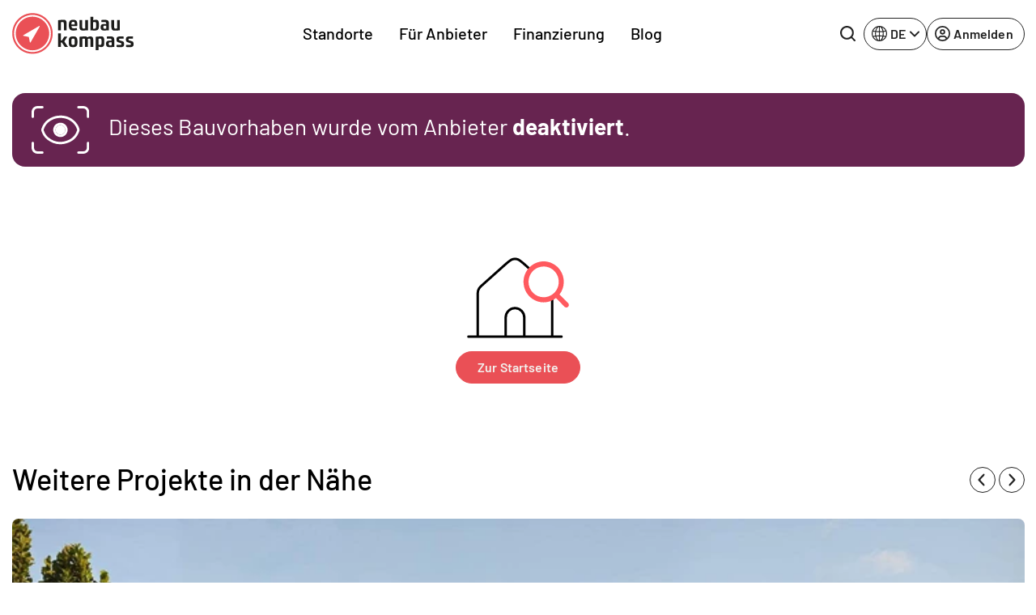

--- FILE ---
content_type: text/html; charset=UTF-8
request_url: https://www.neubaukompass.de/neubau/mei-5-meiendorf-hamburg/
body_size: 22448
content:
<html 
    lang="de_DE" 
    data-symfony-ux-translator-locale="de_DE" 
>
    <head>
                <title>404-Fehler: Seite nicht gefunden</title>
        <meta charset="UTF-8">
        <meta http-equiv="X-UA-Compatible" content="IE=edge">
        <meta name="viewport" content="width=device-width, initial-scale=1, maximum-scale=1, user-scalable=no">
        <meta name="turbo-prefetch" content="false">
                <meta 
            name="nbk-gtm"
            data-gtm-init-page-id="project"
            data-gtm-init-user-logged-in="false"
                                            >
        <meta name="p:domain_verify" content="0dd58e997de2236e81c988119e742373"/>
            <meta name="description" content="404-Fehler: Seite nicht gefunden" /><meta property="og:title" content="404-Fehler: Seite nicht gefunden"/>
        <meta property="og:description" content="404-Fehler: Seite nicht gefunden"/><meta property="og:type" content="website"/>
    <meta name="robots" content="noindex,nofollow"/>
    <meta name="copyright" content="2007-2026 neubaukompass"/>        <meta name="apple-mobile-web-app-title" content="neubau kompass">         <meta property="og:site_name" content="neubau kompass">
        <meta name="theme-color" content="#EA5056">

                    <link rel="canonical" href="https://www.neubaukompass.de/neubau/mei-5-meiendorf-hamburg/" />
        <link rel="stylesheet" href="/assets/f/774.80dc99a1.css"><link rel="stylesheet" href="/assets/f/app.2b49a99a.css"><script src="/assets/f/runtime.e9832e98.js" defer nonce="vhb+qiIpTU42meIvZqtQdQ=="></script><script src="/assets/f/774.c821b8ef.js" defer nonce="vhb+qiIpTU42meIvZqtQdQ=="></script><script src="/assets/f/app.d5a7dbe0.js" defer nonce="vhb+qiIpTU42meIvZqtQdQ=="></script>    </head>
    <body id="body">
        
<header class="_sMa2n"
        data-controller="Components--Organism--Header--header"
        data-action="Components--Organism--Header--menu:header-navigation-level-changed@window->Components--Organism--Header--header#onNavigationLevelChanged"
>
    <nav class="navbar navbar-expand-lg">
        <div class="container">
            <a
                class="_qsbfp"
                data-gtm-event="navigation_clicks"
                data-gtm-element-name="NBK Logo"
                href="/"
            >
                

    <svg width="150" height="51" viewbox="0 0 150 51" fill="none" xmlns="http://www.w3.org/2000/svg">
        <g clip-path="url(#clip0_4329_623)">
            <path d="M25.1258 49.4267C11.9173 49.4267 1.21387 38.6551 1.21387 25.3625C1.21387 12.0699 11.9173 1.29834 25.1258 1.29834C38.3343 1.29834 49.0378 12.0699 49.0378 25.3625C49.0378 38.6551 38.3343 49.4267 25.1258 49.4267Z" fill="#EA5056"/>
            <path d="M25.1261 2.36804C37.7273 2.36804 47.9753 12.6813 47.9753 25.3627C47.9753 38.0441 37.7273 48.3574 25.1261 48.3574C12.5248 48.3574 2.27687 38.0441 2.27687 25.3627C2.27687 12.6813 12.5248 2.36804 25.1261 2.36804ZM25.1261 0.229004C11.3103 0.229004 0.151367 11.459 0.151367 25.3627C0.151367 39.2664 11.3103 50.4964 25.1261 50.4964C38.9418 50.4964 50.1008 39.2664 50.1008 25.3627C50.1008 11.459 38.9418 0.229004 25.1261 0.229004Z" fill="#EA5056"/>
            <path d="M147.722 34.8354L145.141 34.0714C143.926 33.6895 143.774 33.5367 143.774 32.8491C143.774 31.9324 144.078 31.6268 146.204 31.6268C147.722 31.6268 149.316 31.7796 149.316 31.7796L149.392 29.1822C149.392 29.1822 147.494 28.953 145.596 28.953C141.725 28.953 140.586 29.9461 140.586 32.6963C140.586 34.759 140.89 35.5993 142.636 36.2105L145.369 37.1272C146.583 37.5092 146.811 37.662 146.811 38.4259C146.811 39.3426 146.507 39.5718 144.306 39.5718C142.636 39.5718 140.738 39.419 140.738 39.419L140.662 42.0164C140.662 42.0164 142.788 42.322 144.989 42.322C149.164 42.322 150.075 41.1761 150.075 38.5023C149.999 36.3633 149.62 35.4465 147.722 34.8354ZM136.032 34.8354L133.451 34.0714C132.236 33.6895 132.084 33.5367 132.084 32.8491C132.084 31.9324 132.388 31.6268 134.513 31.6268C136.032 31.6268 137.626 31.7796 137.626 31.7796L137.702 29.1822C137.702 29.1822 135.804 28.953 133.906 28.953C130.035 28.953 128.896 29.9461 128.896 32.6963C128.896 34.759 129.2 35.5993 130.946 36.2105L133.678 37.1272C134.893 37.5092 135.121 37.662 135.121 38.4259C135.121 39.3426 134.817 39.5718 132.616 39.5718C130.945 39.5718 129.048 39.419 129.048 39.419L128.972 42.0164C128.972 42.0164 131.173 42.322 133.299 42.322C137.474 42.322 138.385 41.1761 138.385 38.5023C138.309 36.3633 138.005 35.4465 136.032 34.8354ZM122.899 39.801C122.292 40.0302 121.684 40.183 121.077 40.183C119.787 40.183 119.331 39.2662 119.331 37.9675V37.7384C119.331 36.516 119.787 36.1341 121.077 36.1341C121.912 36.1341 122.595 36.2105 122.899 36.2869V39.801ZM121.077 28.953C119.483 28.953 117.054 29.1822 117.054 29.1822V31.7796C117.661 31.7796 118.952 31.6268 120.546 31.6268C122.519 31.6268 122.823 32.0088 122.823 33.6131V34.377C122.216 34.3006 121.381 34.2242 120.166 34.2242C116.978 34.2242 115.991 35.4465 115.991 37.9675V38.4259C115.991 41.4053 117.661 42.2456 119.559 42.2456C121.457 42.2456 126.163 42.0164 126.163 42.0164V33.8423C126.239 30.4809 125.48 28.953 121.077 28.953ZM110.45 36.2869C110.45 39.1135 110.07 39.4954 108.628 39.4954C107.944 39.4954 107.337 39.3426 106.654 39.1135V32.0088C106.958 31.9324 107.717 31.6268 108.628 31.6268C109.994 31.6268 110.45 32.0088 110.45 34.8354V36.2869ZM110.07 28.953C108.096 28.953 103.314 29.4878 103.314 29.4878V45.9889H106.73V41.4053C107.034 41.5581 108.324 42.1692 110.07 42.1692C113.106 42.1692 113.79 40.4122 113.79 36.6688V34.377C113.79 30.7101 113.106 28.953 110.07 28.953ZM96.7856 28.953C94.8878 28.953 93.3696 29.9461 92.99 30.0989C92.4587 29.4878 91.5477 28.953 89.9536 28.953C88.2077 28.953 83.3494 29.4878 83.3494 29.4878V42.0164H86.6894V32.0852C86.9172 31.9324 87.6763 31.7032 88.5872 31.7032C89.4981 31.7032 89.9536 32.0852 90.1054 32.3144V42.0164H93.4455V32.1616C93.6732 32.0088 94.5083 31.7032 95.1915 31.7032C96.3301 31.7032 96.8615 32.1616 96.8615 34.377V42.0164H100.202V34.1478C100.277 30.6337 99.4425 28.953 96.7856 28.953ZM75.3028 39.4954C73.4809 39.4954 73.2532 38.9607 73.2532 35.5993C73.2532 32.1616 73.4809 31.7032 75.3028 31.7032C77.1247 31.7032 77.3524 32.238 77.3524 35.5993C77.3524 38.9607 77.1247 39.4954 75.3028 39.4954ZM75.3028 28.953C70.8241 28.953 69.9131 30.7865 69.9131 35.5993C69.9131 40.4122 70.8241 42.2456 75.3028 42.2456C79.7815 42.2456 80.6925 40.4122 80.6925 35.5993C80.6925 30.7865 79.7815 28.953 75.3028 28.953ZM68.2431 29.1822H64.5234L61.4111 34.0714H60.2724V25.2097H56.8564V42.0164H60.2724V36.516H61.4111L65.0548 42.0164H69.0781L64.4475 35.2173L68.2431 29.1822ZM133.071 8.63217H129.655V19.0982C129.351 19.1746 128.516 19.4037 127.681 19.4037C126.315 19.4037 125.935 18.487 125.935 16.1188V8.63217H122.595V16.4244C122.595 19.5565 123.051 21.772 126.315 21.772C128.289 21.772 133.071 21.5428 133.071 21.5428V8.63217ZM112.651 17.2647C112.651 16.0424 113.106 15.6604 114.397 15.6604C115.232 15.6604 115.915 15.7368 116.219 15.8132V19.251C115.612 19.4801 115.004 19.6329 114.397 19.6329C113.106 19.6329 112.651 18.7162 112.651 17.4175V17.2647ZM112.955 21.6956C114.852 21.6956 119.559 21.4664 119.559 21.4664V13.3686C119.559 10.0073 118.876 8.47938 114.397 8.47938C112.803 8.47938 110.374 8.70856 110.374 8.70856V11.306C110.981 11.306 112.271 11.1532 113.866 11.1532C115.839 11.1532 116.143 11.5351 116.143 13.1394V13.9034C115.536 13.827 114.701 13.6742 113.486 13.6742C110.298 13.6742 109.311 14.8965 109.311 17.4175V17.8759C109.387 20.8552 111.057 21.6956 112.955 21.6956ZM103.769 16.1188C103.769 18.6398 103.314 19.4801 101.644 19.4801C101.037 19.4801 100.429 19.4801 100.05 19.4037V11.5351C100.657 11.306 101.34 11.1532 102.023 11.1532C103.314 11.1532 103.769 11.4588 103.769 14.5145V16.1188ZM107.185 16.1188V13.9798C107.185 10.16 106.502 8.40298 103.466 8.40298C101.72 8.40298 100.353 9.09053 100.126 9.16693V4.65967H96.7097V21.4664C96.7097 21.4664 99.5184 21.6956 101.796 21.6956C106.047 21.6956 107.185 20.4733 107.185 16.1188ZM86.9172 21.6956C88.8909 21.6956 93.6732 21.4664 93.6732 21.4664V8.63217H90.2573V19.0982C89.9536 19.1746 89.1186 19.4037 88.2836 19.4037C86.9172 19.4037 86.5376 18.487 86.5376 16.1188V8.63217H83.1975V16.4244C83.1975 19.5565 83.653 21.6956 86.9172 21.6956ZM75.3787 10.924C76.7451 10.924 77.3524 11.306 77.3524 13.445C77.3524 13.6742 77.3524 13.9798 77.3524 14.2089H73.2532C73.2532 11.3824 73.8605 10.924 75.3787 10.924ZM75.3787 21.6956C78.1115 21.6956 80.1611 21.2372 80.1611 21.2372L80.0852 18.7162C80.0852 18.7162 78.1874 18.9454 75.9101 18.9454C74.0123 18.9454 73.3291 18.3342 73.3291 16.1952H80.3129C80.3129 16.1952 80.4647 15.2785 80.4647 14.0562C80.4647 10.3892 79.402 8.40298 75.4546 8.40298C71.3554 8.40298 70.0649 10.4656 70.0649 15.0493C69.989 19.8621 71.5073 21.6956 75.3787 21.6956ZM60.1965 11.5351C60.8038 11.306 61.487 11.1532 62.1702 11.1532C63.5366 11.1532 63.9162 11.6115 63.9162 13.9798V21.4664H67.3321V13.6742C67.3321 10.16 66.649 8.40298 63.6884 8.40298C61.7907 8.40298 56.8564 8.93774 56.8564 8.93774V21.4664H60.1965V11.5351Z" fill="#1D1D1B"/>
            <path d="M33.4006 16.1188L13.8156 27.5016C13.6638 27.5779 13.5879 27.8071 13.5879 27.9599C13.5879 28.1891 13.7397 28.3419 13.9674 28.3419L20.5717 29.6406L21.9381 36.2105C22.014 36.4397 22.1658 36.5925 22.3176 36.5925H22.3936C22.5454 36.5925 22.6972 36.5161 22.7731 36.3633L34.0838 16.73C34.1598 16.5772 34.1597 16.2716 34.0079 16.1188C33.7802 16.0424 33.5525 16.0424 33.4006 16.1188Z" fill="white"/>
            <path d="M25.1258 4.58337C36.5125 4.58337 45.7736 13.9035 45.7736 25.3626C45.7736 36.8217 36.5125 46.1418 25.1258 46.1418C13.7392 46.1418 4.47805 36.8217 4.47805 25.3626C4.47805 13.9035 13.7392 4.58337 25.1258 4.58337ZM25.1258 2.44434C12.5246 2.44434 2.35254 12.6812 2.35254 25.3626C2.35254 38.044 12.5246 48.2809 25.1258 48.2809C37.727 48.2809 47.8991 38.044 47.8991 25.3626C47.8991 12.6812 37.727 2.44434 25.1258 2.44434Z" fill="white"/>
        </g>
        <defs>
            <clipPath id="clip0_4329_623">
                <rect width="150" height="50.6494" fill="white"/>
            </clipPath>
        </defs>
    </svg>

	
			</a>
			<div class="_qIlJV _X0H08">
				<button 
					class="btn btn-blank-secondary btn--icon-only btn--with-icon" 
					type="button" 
					data-nbk-search-toggle
					data-controller="Components--Search--Hero--searchHeader"
					data-action="Components--Search--Hero--searchHeader#showModalEvent"
				>
					<span class="btn__icon">
                        
		<svg width="24" height="24" viewbox="0 0 24 24" xmlns="http://www.w3.org/2000/svg">
			<path d="M23.6133 21.72L19.08 17.2C20.5427 15.3366 21.3363 13.0355 21.3333 10.6667C21.3333 8.557 20.7077 6.49471 19.5357 4.74059C18.3636 2.98646 16.6977 1.61929 14.7486 0.811956C12.7996 0.00462166 10.6548 -0.206614 8.58571 0.204962C6.51658 0.616538 4.61596 1.63244 3.1242 3.1242C1.63244 4.61596 0.616538 6.51658 0.204962 8.58571C-0.206614 10.6548 0.00462166 12.7996 0.811956 14.7486C1.61929 16.6977 2.98646 18.3636 4.74059 19.5357C6.49471 20.7077 8.557 21.3333 10.6667 21.3333C13.0355 21.3363 15.3366 20.5427 17.2 19.08L21.72 23.6133C21.844 23.7383 21.9914 23.8375 22.1539 23.9052C22.3164 23.9729 22.4907 24.0077 22.6667 24.0077C22.8427 24.0077 23.017 23.9729 23.1794 23.9052C23.3419 23.8375 23.4894 23.7383 23.6133 23.6133C23.7383 23.4894 23.8375 23.3419 23.9052 23.1794C23.9729 23.017 24.0077 22.8427 24.0077 22.6667C24.0077 22.4907 23.9729 22.3164 23.9052 22.1539C23.8375 21.9914 23.7383 21.844 23.6133 21.72ZM2.66667 10.6667C2.66667 9.08442 3.13586 7.5377 4.01491 6.22211C4.89397 4.90652 6.1434 3.88114 7.6052 3.27564C9.06701 2.67013 10.6755 2.51171 12.2274 2.82039C13.7792 3.12907 15.2047 3.891 16.3235 5.00982C17.4423 6.12864 18.2043 7.5541 18.513 9.10595C18.8216 10.6578 18.6632 12.2663 18.0577 13.7281C17.4522 15.1899 16.4268 16.4394 15.1112 17.3184C13.7956 18.1975 12.2489 18.6667 10.6667 18.6667C8.54494 18.6667 6.51011 17.8238 5.00982 16.3235C3.50953 14.8232 2.66667 12.7884 2.66667 10.6667Z"/>
		</svg>
	
                    </span>
				</button>
				<button class="navbar-toggler" type="button" data-bs-toggle="offcanvas" data-bs-target="#mainOffcanvasNavbar" aria-controls="mainOffcanvasNavbar" aria-label="Toggle navigation">
					<span class="navbar-toggler-icon"></span>
				</button>
			</div>
			<div class="offcanvas offcanvas-end" tabindex="-1"
				 id="mainOffcanvasNavbar"
				 aria-labelledby="mainOffcanvasNavbarLabel"
				 data-Components--Organism--Header--Header-target="offcanvas"
			>
				<div class="offcanvas-header">
					<h5 class="offcanvas-title" id="mainOffcanvasNavbarLabel" data-Components--Organism--Header--header-target="offcanvasLogo">
                        


<svg width="42" height="42" viewbox="0 0 38 38" fill="none" xmlns="http://www.w3.org/2000/svg">
	<g clip-path="url(#clip0_4329_688)">
		<path d="M18.75 37.5C8.39062 37.5 0 29.1094 0 18.75C0 8.39062 8.39062 0 18.75 0C29.1094 0 37.5 8.39062 37.5 18.75C37.5 29.1094 29.1094 37.5 18.75 37.5Z" fill="#EA5056"/>
		<path d="M18.7211 1.88428C9.42109 1.88428 1.85547 9.4499 1.85547 18.7499C1.85547 28.0499 9.42109 35.6155 18.7211 35.6155C28.0211 35.6155 35.5867 28.0499 35.5867 18.7499C35.5867 9.4499 28.0211 1.88428 18.7211 1.88428Z" fill="white"/>
		<path d="M18.7223 33.8063C10.4066 33.8063 3.66602 27.0657 3.66602 18.7501C3.66602 10.4345 10.4066 3.69385 18.7223 3.69385C27.0379 3.69385 33.7785 10.4345 33.7785 18.7501C33.7785 27.0657 27.0379 33.8063 18.7223 33.8063Z" fill="#EA5056"/>
		<path d="M25.4539 11.5498L9.72265 20.5873C9.58202 20.6717 9.50702 20.8217 9.53515 20.9811C9.56327 21.1405 9.68515 21.2623 9.84452 21.2905L15.132 22.3311L16.2101 27.5436C16.2383 27.703 16.3695 27.8155 16.5289 27.8436C16.5476 27.8436 16.5664 27.853 16.5945 27.853C16.7351 27.853 16.857 27.778 16.932 27.6655L25.9976 12.0748C26.082 11.9248 26.0539 11.7373 25.932 11.6155C25.7914 11.4842 25.6039 11.4561 25.4539 11.5498Z" fill="white"/>
	</g>
	<defs>
		<clipPath id="clip0_4329_688">
			<rect width="37.5" height="37.5" fill="white"/>
		</clipPath>
	</defs>
</svg>


	
                    </h5>
                    <button type="button" class="btn-close" data-bs-dismiss="offcanvas" aria-label="Close"></button>
                </div>
                <div class="offcanvas-body">
                            <div class="_PAe7m"
            data-controller="Components--Organism--Header--menu"
            data-action="Components--Organism--Header--header:back-button-clicked@window->Components--Organism--Header--menu#onBackButtonClick Components--Organism--Header--header:header-offcanvas-hide@window->Components--Organism--Header--menu#onOffcanvasHide Components--Molecules--language-switcher-desktop:language-toggle-clicked@window->Components--Organism--Header--menu#onMobileLanguageSwitcherClick"
    >
        <nav class="_a9Rlt navbar-nav justify-content-end justify-content-md-center flex-grow-1">
                                                                
                    <ul     class=" navbar-nav justify-content-end justify-content-md-center flex-grow-1">
                                                                                    
                
                                    
                                            <li     class="_fRNbl _OraxI _SRtm3 nav-item  first">                        
                                                <button     data-Components--Organism--Header--menu-target="menuItemWithChildren" class="_IJGvR _Z_Yd0 nav-link" data-bs-toggle="dropdown" data-nbk-menu-item="" aria-expanded="true" data-gtm-event="navigation_clicks" data-gtm-element-name="Standorte">        Standorte
    
            <span class="_IrJPH">
                <svg width="8" height="14" viewBox="0 0 8 14" xmlns="http://www.w3.org/2000/svg">
                    <path fill-rule="evenodd" clip-rule="evenodd"
                          d="M0.542893 13.2071C0.152369 12.8166 0.152369 12.1834 0.542893 11.7929L5.33579 7L0.542893 2.20711C0.152369 1.81658 0.152369 1.18342 0.542893 0.792894C0.933417 0.402369 1.56658 0.402369 1.95711 0.792894L7.45711 6.29289C7.84763 6.68342 7.84763 7.31658 7.45711 7.70711L1.95711 13.2071C1.56658 13.5976 0.933417 13.5976 0.542893 13.2071Z"></path>
                </svg>
            </span>
        </button>
                                                                                                            
                    <div     class="menu_level_1 dropdown-menu _l1rjU">
                <div class="_M_hyq">
                    <div class="_pgbmF">
                        <div class="container p-0 px-lg-2 _zx08b">
                            <div class="row">
                                <div class="col">
                                    <nav class="_tpZlI" role="navigation">
                                        <h6 class="_OraxI _BnIqk _DCyFR">        Standorte
    </h6>
                                        <ul data-nbk-flyout-menu-content=""
                                            class="nav _xE06T"
                                            id="flyout-menu-1-tab" role="tablist" aria-orientation="vertical">
                                                                                                                                                            
                        
                                    
                                            <li     class="_N9hxt _OraxI _qWCd5 _hDBwQ  first">                        
            <button      class="_IJGvR nav-link _rwWnV" data-bs-toggle="pill" data-bs-target="#menu-tab-1" type="button" role="tab" aria-controls="menu-1-1" aria-selected="true" data-Components--Organism--Header--menu-target="tabElement">
                    Regionen
    
            <span class="_IrJPH">
                <svg width="8" height="14" viewBox="0 0 8 14" xmlns="http://www.w3.org/2000/svg">
                    <path fill-rule="evenodd" clip-rule="evenodd"
                          d="M0.542893 13.2071C0.152369 12.8166 0.152369 12.1834 0.542893 11.7929L5.33579 7L0.542893 2.20711C0.152369 1.81658 0.152369 1.18342 0.542893 0.792894C0.933417 0.402369 1.56658 0.402369 1.95711 0.792894L7.45711 6.29289C7.84763 6.68342 7.84763 7.31658 7.45711 7.70711L1.95711 13.2071C1.56658 13.5976 0.933417 13.5976 0.542893 13.2071Z"></path>
                </svg>
            </span>
        </button>
                                                </li>
            
                                                
                        
                                    
                                            <li     class="_N9hxt _OraxI _qWCd5 _hDBwQ ">                        
            <button      class="_IJGvR nav-link _rwWnV" data-bs-toggle="pill" data-bs-target="#menu-tab-2" type="button" role="tab" aria-controls="menu-1-1" aria-selected="true" data-Components--Organism--Header--menu-target="tabElement">
                    Bundesländer DE
    
            <span class="_IrJPH">
                <svg width="8" height="14" viewBox="0 0 8 14" xmlns="http://www.w3.org/2000/svg">
                    <path fill-rule="evenodd" clip-rule="evenodd"
                          d="M0.542893 13.2071C0.152369 12.8166 0.152369 12.1834 0.542893 11.7929L5.33579 7L0.542893 2.20711C0.152369 1.81658 0.152369 1.18342 0.542893 0.792894C0.933417 0.402369 1.56658 0.402369 1.95711 0.792894L7.45711 6.29289C7.84763 6.68342 7.84763 7.31658 7.45711 7.70711L1.95711 13.2071C1.56658 13.5976 0.933417 13.5976 0.542893 13.2071Z"></path>
                </svg>
            </span>
        </button>
                                                </li>
            
                                                
                        
                                    
                                            <li     class="_N9hxt _OraxI _qWCd5 _hDBwQ  last">                        
            <button      class="_IJGvR nav-link _rwWnV" data-bs-toggle="pill" data-bs-target="#menu-tab-3" type="button" role="tab" aria-controls="menu-1-1" aria-selected="true" data-Components--Organism--Header--menu-target="tabElement">
                    Österreich
    
            <span class="_IrJPH">
                <svg width="8" height="14" viewBox="0 0 8 14" xmlns="http://www.w3.org/2000/svg">
                    <path fill-rule="evenodd" clip-rule="evenodd"
                          d="M0.542893 13.2071C0.152369 12.8166 0.152369 12.1834 0.542893 11.7929L5.33579 7L0.542893 2.20711C0.152369 1.81658 0.152369 1.18342 0.542893 0.792894C0.933417 0.402369 1.56658 0.402369 1.95711 0.792894L7.45711 6.29289C7.84763 6.68342 7.84763 7.31658 7.45711 7.70711L1.95711 13.2071C1.56658 13.5976 0.933417 13.5976 0.542893 13.2071Z"></path>
                </svg>
            </span>
        </button>
                                                </li>
            
                        
                                        </ul>
                                        <div class="tab-content _uQpED"
                                             id="flyout-menu-1-tabContent">
                                                                                                                                            <div data-Components--Organism--Header--menu-target="tabPane" class="tab-pane _e6VDf"
                 id="menu-tab-1" role="tabpanel" aria-labelledby="menu-1-1-tab" tabindex="0">
                <div class="row">
                                                                                        
                        
                                    
                                            <div     class="col-12 col-lg-auto _wMgc8 _sO2Aq  first">
                    
            <h6     class="_OraxI _BnIqk _TnUt7">        Top Regionen
    </h6>
                                                                        
                    <ul     class="menu_level_3 _kIXZ4 _JFVMI">
                                                                                    
                        
                
                                            <li     count="159" class="_YEJ5z _OraxI _hDBwQ _s4HiZ  first">                                        <a href="/muenchen/"     class="_IJGvR _yv7Ow"
       data-gtm-event="navigation_clicks"
       data-gtm-element-name="Top Regionen - München">        <span class="_TIEsF">München</span>
                    <span class="__oRm4">159</span>
        
    </a>
                                                        
                            </li>
            
                                                
                        
                
                                            <li     count="120" class="_YEJ5z _OraxI _hDBwQ _s4HiZ ">                                        <a href="/berlin/"     class="_IJGvR _yv7Ow"
       data-gtm-event="navigation_clicks"
       data-gtm-element-name="Top Regionen - Berlin">        <span class="_TIEsF">Berlin</span>
                    <span class="__oRm4">120</span>
        
    </a>
                                                        
                            </li>
            
                                                
                        
                
                                            <li     count="84" class="_YEJ5z _OraxI _hDBwQ _s4HiZ ">                                        <a href="/frankfurt/"     class="_IJGvR _yv7Ow"
       data-gtm-event="navigation_clicks"
       data-gtm-element-name="Top Regionen - Frankfurt">        <span class="_TIEsF">Frankfurt</span>
                    <span class="__oRm4">84</span>
        
    </a>
                                                        
                            </li>
            
                                                
                        
                
                                            <li     count="74" class="_YEJ5z _OraxI _hDBwQ _s4HiZ ">                                        <a href="/duesseldorf/"     class="_IJGvR _yv7Ow"
       data-gtm-event="navigation_clicks"
       data-gtm-element-name="Top Regionen - Düsseldorf">        <span class="_TIEsF">Düsseldorf</span>
                    <span class="__oRm4">74</span>
        
    </a>
                                                        
                            </li>
            
                                                
                        
                
                                            <li     count="73" class="_YEJ5z _OraxI _hDBwQ _s4HiZ ">                                        <a href="/hamburg/"     class="_IJGvR _yv7Ow"
       data-gtm-event="navigation_clicks"
       data-gtm-element-name="Top Regionen - Hamburg">        <span class="_TIEsF">Hamburg</span>
                    <span class="__oRm4">73</span>
        
    </a>
                                                        
                            </li>
            
                                                
                        
                
                                            <li     count="73" class="_YEJ5z _OraxI _hDBwQ _s4HiZ ">                                        <a href="/koeln/"     class="_IJGvR _yv7Ow"
       data-gtm-event="navigation_clicks"
       data-gtm-element-name="Top Regionen - Köln">        <span class="_TIEsF">Köln</span>
                    <span class="__oRm4">73</span>
        
    </a>
                                                        
                            </li>
            
                                                
                        
                
                                            <li     count="61" class="_YEJ5z _OraxI _hDBwQ _s4HiZ ">                                        <a href="/stuttgart/"     class="_IJGvR _yv7Ow"
       data-gtm-event="navigation_clicks"
       data-gtm-element-name="Top Regionen - Stuttgart">        <span class="_TIEsF">Stuttgart</span>
                    <span class="__oRm4">61</span>
        
    </a>
                                                        
                            </li>
            
                                                
                        
                
                                            <li     count="48" class="_YEJ5z _OraxI _hDBwQ _s4HiZ ">                                        <a href="/ruhrgebiet/"     class="_IJGvR _yv7Ow"
       data-gtm-event="navigation_clicks"
       data-gtm-element-name="Top Regionen - Ruhrgebiet">        <span class="_TIEsF">Ruhrgebiet</span>
                    <span class="__oRm4">48</span>
        
    </a>
                                                        
                            </li>
            
                                                
                        
                
                                            <li     count="43" class="_YEJ5z _OraxI _hDBwQ _s4HiZ ">                                        <a href="/schleswig-holstein/"     class="_IJGvR _yv7Ow"
       data-gtm-event="navigation_clicks"
       data-gtm-element-name="Top Regionen - Schleswig-Holstein">        <span class="_TIEsF">Schleswig-Holstein</span>
                    <span class="__oRm4">43</span>
        
    </a>
                                                        
                            </li>
            
                                                
                        
                
                                            <li     count="30" class="_YEJ5z _OraxI _hDBwQ _s4HiZ  last">                                        <a href="/heilbronn/"     class="_IJGvR _yv7Ow"
       data-gtm-event="navigation_clicks"
       data-gtm-element-name="Top Regionen - Heilbronn">        <span class="_TIEsF">Heilbronn</span>
                    <span class="__oRm4">30</span>
        
    </a>
                                                        
                            </li>
            
                        
            </ul>
        
    
            </div>
            
                                                
                        
                                    
                                            <div     class="col-12 col-lg-auto _wMgc8 _sO2Aq  last">
                    
            <h6     class="_OraxI _BnIqk _TnUt7">        Weitere Regionen
    </h6>
                                                                        
                    <ul     class="menu_level_3 _kIXZ4 _JFVMI">
                                                                                    
                        
                
                                            <li     count="21" class="_YEJ5z _OraxI _hDBwQ _s4HiZ  first">                                        <a href="/augsburg/"     class="_IJGvR _yv7Ow"
       data-gtm-event="navigation_clicks"
       data-gtm-element-name="Weitere Regionen - Augsburg">        <span class="_TIEsF">Augsburg</span>
                    <span class="__oRm4">21</span>
        
    </a>
                                                        
                            </li>
            
                                                
                        
                
                                            <li     count="18" class="_YEJ5z _OraxI _hDBwQ _s4HiZ ">                                        <a href="/bodensee/"     class="_IJGvR _yv7Ow"
       data-gtm-event="navigation_clicks"
       data-gtm-element-name="Weitere Regionen - Bodensee">        <span class="_TIEsF">Bodensee</span>
                    <span class="__oRm4">18</span>
        
    </a>
                                                        
                            </li>
            
                                                
                        
                
                                            <li     count="3" class="_YEJ5z _OraxI _hDBwQ _s4HiZ ">                                        <a href="/bremen/"     class="_IJGvR _yv7Ow"
       data-gtm-event="navigation_clicks"
       data-gtm-element-name="Weitere Regionen - Bremen">        <span class="_TIEsF">Bremen</span>
                    <span class="__oRm4">3</span>
        
    </a>
                                                        
                            </li>
            
                                                
                        
                
                                            <li     count="7" class="_YEJ5z _OraxI _hDBwQ _s4HiZ ">                                        <a href="/dresden/"     class="_IJGvR _yv7Ow"
       data-gtm-event="navigation_clicks"
       data-gtm-element-name="Weitere Regionen - Dresden">        <span class="_TIEsF">Dresden</span>
                    <span class="__oRm4">7</span>
        
    </a>
                                                        
                            </li>
            
                                                
                        
                
                                            <li     count="13" class="_YEJ5z _OraxI _hDBwQ _s4HiZ ">                                        <a href="/freiburg/"     class="_IJGvR _yv7Ow"
       data-gtm-event="navigation_clicks"
       data-gtm-element-name="Weitere Regionen - Freiburg">        <span class="_TIEsF">Freiburg</span>
                    <span class="__oRm4">13</span>
        
    </a>
                                                        
                            </li>
            
                                                
                        
                
                                            <li     count="17" class="_YEJ5z _OraxI _hDBwQ _s4HiZ ">                                        <a href="/hannover/"     class="_IJGvR _yv7Ow"
       data-gtm-event="navigation_clicks"
       data-gtm-element-name="Weitere Regionen - Hannover">        <span class="_TIEsF">Hannover</span>
                    <span class="__oRm4">17</span>
        
    </a>
                                                        
                            </li>
            
                                                
                        
                
                                            <li     count="3" class="_YEJ5z _OraxI _hDBwQ _s4HiZ ">                                        <a href="/ingolstadt/"     class="_IJGvR _yv7Ow"
       data-gtm-event="navigation_clicks"
       data-gtm-element-name="Weitere Regionen - Ingolstadt">        <span class="_TIEsF">Ingolstadt</span>
                    <span class="__oRm4">3</span>
        
    </a>
                                                        
                            </li>
            
                                                
                        
                
                                            <li     count="1" class="_YEJ5z _OraxI _hDBwQ _s4HiZ ">                                        <a href="/kassel/"     class="_IJGvR _yv7Ow"
       data-gtm-event="navigation_clicks"
       data-gtm-element-name="Weitere Regionen - Kassel">        <span class="_TIEsF">Kassel</span>
                    <span class="__oRm4">1</span>
        
    </a>
                                                        
                            </li>
            
                                                
                        
                
                                            <li     count="23" class="_YEJ5z _OraxI _hDBwQ _s4HiZ ">                                        <a href="/leipzig/"     class="_IJGvR _yv7Ow"
       data-gtm-event="navigation_clicks"
       data-gtm-element-name="Weitere Regionen - Leipzig">        <span class="_TIEsF">Leipzig</span>
                    <span class="__oRm4">23</span>
        
    </a>
                                                        
                            </li>
            
                                                
                        
                
                                            <li     count="24" class="_YEJ5z _OraxI _hDBwQ _s4HiZ ">                                        <a href="/nuernberg/"     class="_IJGvR _yv7Ow"
       data-gtm-event="navigation_clicks"
       data-gtm-element-name="Weitere Regionen - Nürnberg">        <span class="_TIEsF">Nürnberg</span>
                    <span class="__oRm4">24</span>
        
    </a>
                                                        
                            </li>
            
                                                
                        
                
                                            <li     count="13" class="_YEJ5z _OraxI _hDBwQ _s4HiZ ">                                        <a href="/potsdam/"     class="_IJGvR _yv7Ow"
       data-gtm-event="navigation_clicks"
       data-gtm-element-name="Weitere Regionen - Potsdam">        <span class="_TIEsF">Potsdam</span>
                    <span class="__oRm4">13</span>
        
    </a>
                                                        
                            </li>
            
                                                
                        
                
                                            <li     count="24" class="_YEJ5z _OraxI _hDBwQ _s4HiZ ">                                        <a href="/regensburg/"     class="_IJGvR _yv7Ow"
       data-gtm-event="navigation_clicks"
       data-gtm-element-name="Weitere Regionen - Regensburg">        <span class="_TIEsF">Regensburg</span>
                    <span class="__oRm4">24</span>
        
    </a>
                                                        
                            </li>
            
                                                
                        
                
                                            <li     count="14" class="_YEJ5z _OraxI _hDBwQ _s4HiZ ">                                        <a href="/rhein-neckar/"     class="_IJGvR _yv7Ow"
       data-gtm-event="navigation_clicks"
       data-gtm-element-name="Weitere Regionen - Rhein-Neckar">        <span class="_TIEsF">Rhein-Neckar</span>
                    <span class="__oRm4">14</span>
        
    </a>
                                                        
                            </li>
            
                                                
                        
                
                                            <li     count="1" class="_YEJ5z _OraxI _hDBwQ _s4HiZ  last">                                        <a href="/wuerzburg/"     class="_IJGvR _yv7Ow"
       data-gtm-event="navigation_clicks"
       data-gtm-element-name="Weitere Regionen - Würzburg">        <span class="_TIEsF">Würzburg</span>
                    <span class="__oRm4">1</span>
        
    </a>
                                                        
                            </li>
            
                        
            </ul>
        
    
            </div>
            
                        
                </div>
            </div>
                                <div data-Components--Organism--Header--menu-target="tabPane" class="tab-pane _e6VDf"
                 id="menu-tab-2" role="tabpanel" aria-labelledby="menu-1-1-tab" tabindex="0">
                <div class="row">
                                                                                        
                        
                                    
                                            <div     class="col-12 col-lg-auto _wMgc8 _sO2Aq  first last">
                    
            <h6     class="_OraxI _BnIqk _TnUt7">        Bundesländer
    </h6>
                                                                        
                    <ul     class="menu_level_3 _kIXZ4 _JFVMI">
                                                                                    
                        
                
                                            <li     count="243" class="_YEJ5z _OraxI _hDBwQ _s4HiZ  first">                                        <a href="/neubau-immobilien/bayern/"     class="_IJGvR _yv7Ow"
       data-gtm-event="navigation_clicks"
       data-gtm-element-name="Bundesländer - Bayern">        <span class="_TIEsF">Bayern</span>
                    <span class="__oRm4">243</span>
        
    </a>
                                                        
                            </li>
            
                                                
                        
                
                                            <li     count="166" class="_YEJ5z _OraxI _hDBwQ _s4HiZ ">                                        <a href="/neubau-immobilien/nordrhein-westfalen/"     class="_IJGvR _yv7Ow"
       data-gtm-event="navigation_clicks"
       data-gtm-element-name="Bundesländer - Nordrhein-Westfalen">        <span class="_TIEsF">Nordrhein-Westfalen</span>
                    <span class="__oRm4">166</span>
        
    </a>
                                                        
                            </li>
            
                                                
                        
                
                                            <li     count="125" class="_YEJ5z _OraxI _hDBwQ _s4HiZ ">                                        <a href="/neubau-immobilien/baden-wuerttemberg/"     class="_IJGvR _yv7Ow"
       data-gtm-event="navigation_clicks"
       data-gtm-element-name="Bundesländer - Baden-Württemberg">        <span class="_TIEsF">Baden-Württemberg</span>
                    <span class="__oRm4">125</span>
        
    </a>
                                                        
                            </li>
            
                                                
                        
                
                                            <li     count="85" class="_YEJ5z _OraxI _hDBwQ _s4HiZ ">                                        <a href="/neubau-immobilien/hessen/"     class="_IJGvR _yv7Ow"
       data-gtm-event="navigation_clicks"
       data-gtm-element-name="Bundesländer - Hessen">        <span class="_TIEsF">Hessen</span>
                    <span class="__oRm4">85</span>
        
    </a>
                                                        
                            </li>
            
                                                
                        
                
                                            <li     count="84" class="_YEJ5z _OraxI _hDBwQ _s4HiZ ">                                        <a href="/neubau-immobilien/berlin/"     class="_IJGvR _yv7Ow"
       data-gtm-event="navigation_clicks"
       data-gtm-element-name="Bundesländer - Berlin">        <span class="_TIEsF">Berlin</span>
                    <span class="__oRm4">84</span>
        
    </a>
                                                        
                            </li>
            
                                                
                        
                
                                            <li     count="48" class="_YEJ5z _OraxI _hDBwQ _s4HiZ ">                                        <a href="/neubau-immobilien/hamburg/"     class="_IJGvR _yv7Ow"
       data-gtm-event="navigation_clicks"
       data-gtm-element-name="Bundesländer - Hamburg">        <span class="_TIEsF">Hamburg</span>
                    <span class="__oRm4">48</span>
        
    </a>
                                                        
                            </li>
            
                                                
                        
                
                                            <li     count="43" class="_YEJ5z _OraxI _hDBwQ _s4HiZ ">                                        <a href="/neubau-immobilien/schleswig-holstein/"     class="_IJGvR _yv7Ow"
       data-gtm-event="navigation_clicks"
       data-gtm-element-name="Bundesländer - Schleswig-Holstein">        <span class="_TIEsF">Schleswig-Holstein</span>
                    <span class="__oRm4">43</span>
        
    </a>
                                                        
                            </li>
            
                                                
                        
                
                                            <li     count="39" class="_YEJ5z _OraxI _hDBwQ _s4HiZ ">                                        <a href="/neubau-immobilien/brandenburg/"     class="_IJGvR _yv7Ow"
       data-gtm-event="navigation_clicks"
       data-gtm-element-name="Bundesländer - Brandenburg">        <span class="_TIEsF">Brandenburg</span>
                    <span class="__oRm4">39</span>
        
    </a>
                                                        
                            </li>
            
                                                
                        
                
                                            <li     count="31" class="_YEJ5z _OraxI _hDBwQ _s4HiZ ">                                        <a href="/neubau-immobilien/sachsen/"     class="_IJGvR _yv7Ow"
       data-gtm-event="navigation_clicks"
       data-gtm-element-name="Bundesländer - Sachsen">        <span class="_TIEsF">Sachsen</span>
                    <span class="__oRm4">31</span>
        
    </a>
                                                        
                            </li>
            
                                                
                        
                
                                            <li     count="30" class="_YEJ5z _OraxI _hDBwQ _s4HiZ ">                                        <a href="/neubau-immobilien/niedersachsen/"     class="_IJGvR _yv7Ow"
       data-gtm-event="navigation_clicks"
       data-gtm-element-name="Bundesländer - Niedersachsen">        <span class="_TIEsF">Niedersachsen</span>
                    <span class="__oRm4">30</span>
        
    </a>
                                                        
                            </li>
            
                                                
                        
                
                                            <li     count="17" class="_YEJ5z _OraxI _hDBwQ _s4HiZ ">                                        <a href="/neubau-immobilien/mecklenburg-vorpommern/"     class="_IJGvR _yv7Ow"
       data-gtm-event="navigation_clicks"
       data-gtm-element-name="Bundesländer - Mecklenburg-Vorpommern">        <span class="_TIEsF">Mecklenburg-Vorpommern</span>
                    <span class="__oRm4">17</span>
        
    </a>
                                                        
                            </li>
            
                                                
                        
                
                                            <li     count="12" class="_YEJ5z _OraxI _hDBwQ _s4HiZ ">                                        <a href="/neubau-immobilien/rheinland-pfalz/"     class="_IJGvR _yv7Ow"
       data-gtm-event="navigation_clicks"
       data-gtm-element-name="Bundesländer - Rheinland-Pfalz">        <span class="_TIEsF">Rheinland-Pfalz</span>
                    <span class="__oRm4">12</span>
        
    </a>
                                                        
                            </li>
            
                                                
                        
                
                                            <li     count="2" class="_YEJ5z _OraxI _hDBwQ _s4HiZ ">                                        <a href="/neubau-immobilien/saarland/"     class="_IJGvR _yv7Ow"
       data-gtm-event="navigation_clicks"
       data-gtm-element-name="Bundesländer - Saarland">        <span class="_TIEsF">Saarland</span>
                    <span class="__oRm4">2</span>
        
    </a>
                                                        
                            </li>
            
                                                
                        
                
                                            <li     count="1" class="_YEJ5z _OraxI _hDBwQ _s4HiZ ">                                        <a href="/neubau-immobilien/bremen/"     class="_IJGvR _yv7Ow"
       data-gtm-event="navigation_clicks"
       data-gtm-element-name="Bundesländer - Bremen">        <span class="_TIEsF">Bremen</span>
                    <span class="__oRm4">1</span>
        
    </a>
                                                        
                            </li>
            
                                                
                        
                
                                            <li     count="1" class="_YEJ5z _OraxI _hDBwQ _s4HiZ ">                                        <a href="/neubau-immobilien/thueringen/"     class="_IJGvR _yv7Ow"
       data-gtm-event="navigation_clicks"
       data-gtm-element-name="Bundesländer - Thüringen">        <span class="_TIEsF">Thüringen</span>
                    <span class="__oRm4">1</span>
        
    </a>
                                                        
                            </li>
            
                                                
                        
                
                                            <li     count="1" class="_YEJ5z _OraxI _hDBwQ _s4HiZ  last">                                        <a href="/neubau-immobilien/sachsen-anhalt/"     class="_IJGvR _yv7Ow"
       data-gtm-event="navigation_clicks"
       data-gtm-element-name="Bundesländer - Sachsen-Anhalt">        <span class="_TIEsF">Sachsen-Anhalt</span>
                    <span class="__oRm4">1</span>
        
    </a>
                                                        
                            </li>
            
                        
            </ul>
        
    
            </div>
            
                        
                </div>
            </div>
                                <div data-Components--Organism--Header--menu-target="tabPane" class="tab-pane _e6VDf"
                 id="menu-tab-3" role="tabpanel" aria-labelledby="menu-1-1-tab" tabindex="0">
                <div class="row">
                                                                                        
                        
                                    
                                            <div     class="col-12 col-lg-auto _wMgc8 _sO2Aq  first last">
                    
            <h6     class="_OraxI _BnIqk _TnUt7">        Österreich
    </h6>
                                                                        
                    <ul     class="menu_level_3 _kIXZ4 _JFVMI">
                                                                                    
                        
                
                                            <li     count="25" class="_YEJ5z _OraxI _hDBwQ _s4HiZ  first">                                        <a href="/wien/"     class="_IJGvR _yv7Ow"
       data-gtm-event="navigation_clicks"
       data-gtm-element-name="Österreich - Wien">        <span class="_TIEsF">Wien</span>
                    <span class="__oRm4">25</span>
        
    </a>
                                                        
                            </li>
            
                                                
                        
                
                                            <li     count="18" class="_YEJ5z _OraxI _hDBwQ _s4HiZ ">                                        <a href="/bodensee/"     class="_IJGvR _yv7Ow"
       data-gtm-event="navigation_clicks"
       data-gtm-element-name="Österreich - Bodensee">        <span class="_TIEsF">Bodensee</span>
                    <span class="__oRm4">18</span>
        
    </a>
                                                        
                            </li>
            
                                                
                        
                
                                            <li     count="15" class="_YEJ5z _OraxI _hDBwQ _s4HiZ ">                                        <a href="/innsbruck/"     class="_IJGvR _yv7Ow"
       data-gtm-event="navigation_clicks"
       data-gtm-element-name="Österreich - Innsbruck">        <span class="_TIEsF">Innsbruck</span>
                    <span class="__oRm4">15</span>
        
    </a>
                                                        
                            </li>
            
                                                
                        
                
                                            <li     count="15" class="_YEJ5z _OraxI _hDBwQ _s4HiZ ">                                        <a href="/neubau-immobilien/tirol/"     class="_IJGvR _yv7Ow"
       data-gtm-event="navigation_clicks"
       data-gtm-element-name="Österreich - Tirol">        <span class="_TIEsF">Tirol</span>
                    <span class="__oRm4">15</span>
        
    </a>
                                                        
                            </li>
            
                                                
                        
                
                                            <li     count="8" class="_YEJ5z _OraxI _hDBwQ _s4HiZ ">                                        <a href="/salzburg/"     class="_IJGvR _yv7Ow"
       data-gtm-event="navigation_clicks"
       data-gtm-element-name="Österreich - Salzburg">        <span class="_TIEsF">Salzburg</span>
                    <span class="__oRm4">8</span>
        
    </a>
                                                        
                            </li>
            
                                                
                        
                
                                            <li     count="6" class="_YEJ5z _OraxI _hDBwQ _s4HiZ ">                                        <a href="/neubau-immobilien/niederoesterreich/"     class="_IJGvR _yv7Ow"
       data-gtm-event="navigation_clicks"
       data-gtm-element-name="Österreich - Niederösterreich">        <span class="_TIEsF">Niederösterreich</span>
                    <span class="__oRm4">6</span>
        
    </a>
                                                        
                            </li>
            
                                                
                        
                
                                            <li     count="5" class="_YEJ5z _OraxI _hDBwQ _s4HiZ ">                                        <a href="/graz/"     class="_IJGvR _yv7Ow"
       data-gtm-event="navigation_clicks"
       data-gtm-element-name="Österreich - Graz">        <span class="_TIEsF">Graz</span>
                    <span class="__oRm4">5</span>
        
    </a>
                                                        
                            </li>
            
                                                
                        
                
                                            <li     count="5" class="_YEJ5z _OraxI _hDBwQ _s4HiZ ">                                        <a href="/neubau-immobilien/oberoesterreich/"     class="_IJGvR _yv7Ow"
       data-gtm-event="navigation_clicks"
       data-gtm-element-name="Österreich - Oberösterreich">        <span class="_TIEsF">Oberösterreich</span>
                    <span class="__oRm4">5</span>
        
    </a>
                                                        
                            </li>
            
                                                
                        
                
                                            <li     count="5" class="_YEJ5z _OraxI _hDBwQ _s4HiZ ">                                        <a href="/neubau-immobilien/steiermark/"     class="_IJGvR _yv7Ow"
       data-gtm-event="navigation_clicks"
       data-gtm-element-name="Österreich - Steiermark">        <span class="_TIEsF">Steiermark</span>
                    <span class="__oRm4">5</span>
        
    </a>
                                                        
                            </li>
            
                                                
                        
                
                                            <li     count="1" class="_YEJ5z _OraxI _hDBwQ _s4HiZ ">                                        <a href="/neubau-immobilien/kaernten/"     class="_IJGvR _yv7Ow"
       data-gtm-event="navigation_clicks"
       data-gtm-element-name="Österreich - Kärnten">        <span class="_TIEsF">Kärnten</span>
                    <span class="__oRm4">1</span>
        
    </a>
                                                        
                            </li>
            
                                                
                        
                
                                            <li     count="0" class="_YEJ5z _OraxI _hDBwQ _s4HiZ ">                                        <a href="/neubau-immobilien/linz/"     class="_IJGvR _yv7Ow"
       data-gtm-event="navigation_clicks"
       data-gtm-element-name="Österreich - Linz">        <span class="_TIEsF">Linz</span>
        
    </a>
                                                        
                            </li>
            
                                                
                        
                
                                            <li     count="0" class="_YEJ5z _OraxI _hDBwQ _s4HiZ ">                                        <a href="/neubau-immobilien/klagenfurt-am-woerthersee/"     class="_IJGvR _yv7Ow"
       data-gtm-event="navigation_clicks"
       data-gtm-element-name="Österreich - Klagenfurt am Wörthersee">        <span class="_TIEsF">Klagenfurt am Wörthersee</span>
        
    </a>
                                                        
                            </li>
            
                                                
                        
                
                                            <li     count="0" class="_YEJ5z _OraxI _hDBwQ _s4HiZ  last">                                        <a href="/neubau-immobilien/vorarlberg/"     class="_IJGvR _yv7Ow"
       data-gtm-event="navigation_clicks"
       data-gtm-element-name="Österreich - Vorarlberg">        <span class="_TIEsF">Vorarlberg</span>
        
    </a>
                                                        
                            </li>
            
                        
            </ul>
        
    
            </div>
            
                        
                </div>
            </div>
                        
                                        </div>
                                    </nav>
                                </div>
                            </div>
                        </div>
                    </div>
                </div>
            </div>
        
    
                            </li>
            
                                                
                
                
                                            <li     class="_fRNbl _OraxI _SRtm3 nav-item ">                                        <a href="/angebot-fuer-bautraeger-und-immobilien-vermarkter/"     class="_IJGvR _Z_Yd0 nav-link"
       data-gtm-event="navigation_clicks"
       data-gtm-element-name="Für Anbieter">        Für Anbieter
    
    </a>
                                                        
                            </li>
            
                                                
                
                
                                            <li     class="_fRNbl _OraxI _SRtm3 nav-item ">                                        <a href="/finanzierung/"     class="_IJGvR _Z_Yd0 nav-link"
       data-gtm-event="navigation_clicks"
       data-gtm-element-name="Finanzierung">        Finanzierung
    
    </a>
                                                        
                            </li>
            
                                                
                
                
                                            <li     class="_fRNbl _OraxI _SRtm3 nav-item ">                                        <a href="/blog"     class="_IJGvR _Z_Yd0 nav-link"
       data-gtm-event="navigation_clicks"
       data-gtm-element-name="Blog">        Blog
    
    </a>
                                                        
                            </li>
            
                                                
                                    
                                    
                                                    <li     class="_fRNbl _OraxI _SRtm3 nav-item _zoi9j current_ancestor last d-lg-none">                        
                                                <button     data-Components--Organism--Header--menu-target="mobileLanguageMenuButton" class="_IJGvR _Z_Yd0 nav-link" data-bs-toggle="dropdown" data-nbk-menu-item="" aria-expanded="true" data-gtm-event="navigation_clicks" data-gtm-element-name="Sprache">        Sprache
    
            <span class="_IrJPH">
                <svg width="8" height="14" viewBox="0 0 8 14" xmlns="http://www.w3.org/2000/svg">
                    <path fill-rule="evenodd" clip-rule="evenodd"
                          d="M0.542893 13.2071C0.152369 12.8166 0.152369 12.1834 0.542893 11.7929L5.33579 7L0.542893 2.20711C0.152369 1.81658 0.152369 1.18342 0.542893 0.792894C0.933417 0.402369 1.56658 0.402369 1.95711 0.792894L7.45711 6.29289C7.84763 6.68342 7.84763 7.31658 7.45711 7.70711L1.95711 13.2071C1.56658 13.5976 0.933417 13.5976 0.542893 13.2071Z"></path>
                </svg>
            </span>
        </button>
                                                                                                            
                    <div     class="menu_level_1 dropdown-menu _l1rjU">
                <div class="_M_hyq">
                    <div class="_pgbmF">
                        <div class="container p-0 px-lg-2 _zx08b">
                            <div class="row">
                                <div class="col">
                                    <nav class="_tpZlI" role="navigation">
                                        <h6 class="_OraxI _BnIqk _DCyFR">        Sprache
    </h6>
                                        <ul data-nbk-flyout-menu-content=""
                                            class="nav _xE06T"
                                            id="flyout-menu-1-tab" role="tablist" aria-orientation="vertical">
                                                                                                                                                            
                        
                
                                            <li     class="_N9hxt _OraxI _qWCd5 _hDBwQ  current first">                                        <a href="/neubau/mei-5-meiendorf-hamburg/"     class="_IJGvR _rwWnV nav-link"
       data-gtm-event="navigation_clicks"
       data-gtm-element-name="Deutsch">        Deutsch
    
    </a>
                                            </li>
            
                                                
                        
                
                                            <li     class="_N9hxt _OraxI _qWCd5 _hDBwQ ">                                        <a href="//www.neubaukompass.at/neubau/mei-5-meiendorf-hamburg/"     class="_IJGvR _rwWnV nav-link"
       data-gtm-event="navigation_clicks"
       data-gtm-element-name="Österreich">        Österreich
    
    </a>
                                            </li>
            
                                                
                        
                
                                            <li     class="_N9hxt _OraxI _qWCd5 _hDBwQ  last">                                        <a href="//www.neubaukompass.com/property/mei-5-meiendorf-hamburg/"     class="_IJGvR _rwWnV nav-link"
       data-gtm-event="navigation_clicks"
       data-gtm-element-name="Englisch">        Englisch
    
    </a>
                                            </li>
            
                        
                                        </ul>
                                        <div class="tab-content _uQpED"
                                             id="flyout-menu-1-tabContent">
                                                                                                                                            <div data-Components--Organism--Header--menu-target="tabPane" class="tab-pane _e6VDf"
                 id="menu-tab-1" role="tabpanel" aria-labelledby="menu-1-1-tab" tabindex="0">
                <div class="row">
                                                                
                </div>
            </div>
                                <div data-Components--Organism--Header--menu-target="tabPane" class="tab-pane _e6VDf"
                 id="menu-tab-2" role="tabpanel" aria-labelledby="menu-1-1-tab" tabindex="0">
                <div class="row">
                                                                
                </div>
            </div>
                                <div data-Components--Organism--Header--menu-target="tabPane" class="tab-pane _e6VDf"
                 id="menu-tab-3" role="tabpanel" aria-labelledby="menu-1-1-tab" tabindex="0">
                <div class="row">
                                                                
                </div>
            </div>
                        
                                        </div>
                                    </nav>
                                </div>
                            </div>
                        </div>
                    </div>
                </div>
            </div>
        
    
                            </li>
            
                        
            </ul>
        
    </nav>
        <div class="__ls9e _IO6rm">
            <button class="btn btn-outline-secondary btn--with-icon d-none d-lg-none"
                    data-action="Components--Organism--Header--menu#onBackButtonClick"
                    data-Components--Organism--Header--menu-target="backButton"
            >
                <span class="btn__icon">
                    <svg width="8" height="14" viewbox="0 0 8 14" xmlns="http://www.w3.org/2000/svg">
                        <path fill-rule="evenodd" clip-rule="evenodd"
                              d="M7.45711 0.792893C7.84763 1.18342 7.84763 1.81658 7.45711 2.20711L2.66421 7L7.45711 11.7929C7.84763 12.1834 7.84763 12.8166 7.45711 13.2071C7.06658 13.5976 6.43342 13.5976 6.04289 13.2071L0.542893 7.70711C0.152369 7.31658 0.152369 6.68342 0.542893 6.29289L6.04289 0.792893C6.43342 0.402369 7.06658 0.402369 7.45711 0.792893Z" />
                    </svg>
                </span>
                <span>Zurück</span>
            </button>
            <div class="d-lg-flex _BNStR" data-Components--Organism--Header--menu-target="headerActionsContainer">
                <button
                    data-gtm-event="navigation_clicks"
                    data-gtm-element-name="Suche öffnen"
                    class="gtm-tracking-click-element gtm-tracking-type-navigation d-none d-lg-inline-flex btn btn-blank-secondary btn--icon-only btn--with-icon"
                    type="button" 
                    data-nbk-search-toggle
                    data-controller="Components--Search--Hero--searchHeader"
                    data-action="Components--Search--Hero--searchHeader#showModalEvent"
                >
                    <span class="btn__icon">
                        
		<svg width="24" height="24" viewbox="0 0 24 24" xmlns="http://www.w3.org/2000/svg">
			<path d="M23.6133 21.72L19.08 17.2C20.5427 15.3366 21.3363 13.0355 21.3333 10.6667C21.3333 8.557 20.7077 6.49471 19.5357 4.74059C18.3636 2.98646 16.6977 1.61929 14.7486 0.811956C12.7996 0.00462166 10.6548 -0.206614 8.58571 0.204962C6.51658 0.616538 4.61596 1.63244 3.1242 3.1242C1.63244 4.61596 0.616538 6.51658 0.204962 8.58571C-0.206614 10.6548 0.00462166 12.7996 0.811956 14.7486C1.61929 16.6977 2.98646 18.3636 4.74059 19.5357C6.49471 20.7077 8.557 21.3333 10.6667 21.3333C13.0355 21.3363 15.3366 20.5427 17.2 19.08L21.72 23.6133C21.844 23.7383 21.9914 23.8375 22.1539 23.9052C22.3164 23.9729 22.4907 24.0077 22.6667 24.0077C22.8427 24.0077 23.017 23.9729 23.1794 23.9052C23.3419 23.8375 23.4894 23.7383 23.6133 23.6133C23.7383 23.4894 23.8375 23.3419 23.9052 23.1794C23.9729 23.017 24.0077 22.8427 24.0077 22.6667C24.0077 22.4907 23.9729 22.3164 23.9052 22.1539C23.8375 21.9914 23.7383 21.844 23.6133 21.72ZM2.66667 10.6667C2.66667 9.08442 3.13586 7.5377 4.01491 6.22211C4.89397 4.90652 6.1434 3.88114 7.6052 3.27564C9.06701 2.67013 10.6755 2.51171 12.2274 2.82039C13.7792 3.12907 15.2047 3.891 16.3235 5.00982C17.4423 6.12864 18.2043 7.5541 18.513 9.10595C18.8216 10.6578 18.6632 12.2663 18.0577 13.7281C17.4522 15.1899 16.4268 16.4394 15.1112 17.3184C13.7956 18.1975 12.2489 18.6667 10.6667 18.6667C8.54494 18.6667 6.51011 17.8238 5.00982 16.3235C3.50953 14.8232 2.66667 12.7884 2.66667 10.6667Z"/>
		</svg>
	
                    </span>
                </button>
                <div class="dropdown" data-controller="Components--Molecules--language-switcher-desktop">
    <button class="gtm-tracking-click-element gtm-tracking-type-navigation btn btn-outline-secondary btn--with-icon" type="button"
			data-bs-toggle="dropdown"
            aria-expanded="false"
			data-gtm-event="navigation_clicks"
			data-gtm-element-name="Sprache"
			data-Components--Molecules--language-switcher-desktop-target="languageToggle"
			data-action="Components--Molecules--language-switcher-desktop#onDropdownClick"
	>
		<span class="btn__icon">
			<svg width="18" height="19" viewbox="0 0 1024 1024"
				 xmlns="http://www.w3.org/2000/svg">
				<path d="M1025.02 512c0-272.016-213.663-495.104-482.319-511.023-5.536-.608-11.088-1.009-16.72-1.009-1.664 0-3.328.176-4.992.224-2.992-.048-5.968-.224-8.992-.224C229.117-.032-1.026 229.664-1.026 512s230.144 512.032 513.023 512.032c3.024 0 6-.176 9.008-.24 1.664.064 3.328.24 4.992.24 5.632 0 11.184-.4 16.72-1.009 268.64-15.92 482.304-238.976 482.303-511.023zm-95.451 164.832c-17.632-5.12-61.92-16.24-140.064-25.392 6.464-44.192 10-90.896 10-139.44 0-38.256-2.208-75.343-6.288-111.008 99.008-11.824 142.384-26.72 145.296-27.745l-11.92-33.584c22.24 53.088 34.56 111.296 34.56 172.336 0 58.193-11.28 113.761-31.583 164.833zM285.488 512.001c0-35.808 2.37-70.77 6.705-104.401 51.888 4.08 113.936 7.088 186.863 7.792v222.064c-70.992.688-131.664 3.568-182.688 7.473-7.04-42.193-10.88-86.88-10.88-132.928zM542.945 68.223c78.464 22.736 145.648 131.695 175.744 276.111-48.368 3.856-106.624 6.673-175.744 7.33V68.223zm-63.886.783V351.63c-68.368-.688-126.88-3.473-176.063-7.232C333.7 201.79 401.428 93.646 479.059 69.006zm0 632.223l.001 253.743c-72.4-22.976-136.192-118.575-169.36-247.023 47.76-3.504 104.096-6.063 169.359-6.72zm63.888 254.543l-.001-254.56c65.952.623 122.064 3.28 169.217 6.928-32.608 130.128-96 226.416-169.216 247.632zm-.001-318.32l.001-222.032c73.311-.688 134.991-3.776 186.191-8a844.922 844.922 0 0 1 6.496 104.592c0 46.128-3.712 90.864-10.528 133.12-50.416-4.08-110.8-7.008-182.16-7.68zm371.858-323.52c-9.664 3.008-50.063 14.48-131.023 24.032-18.048-95.952-50.672-177.968-93.12-237.168C788.197 143.18 867.797 219.1 914.805 313.932zM358.82 90.589c-52.208 59.952-94.832 146.161-118.096 248.113-72.48-7.856-115.921-17.089-133.312-21.281 50.72-104.64 141.04-186.752 251.408-226.832zM83.637 377.182c12.32 3.344 58.913 14.941 145.553 24.525a795.86 795.86 0 0 0-7.68 110.305c0 48.273 4.368 94.721 12.24 138.688-74.4 8.033-120.16 17.649-140.688 22.609-19.44-50.096-30.208-104.447-30.208-161.312 0-46.96 7.312-92.256 20.783-134.815zm37.457 355.166c23.264-4.944 64.912-12.464 126.592-18.928 24.288 89.712 63.792 165.616 111.136 219.968-101.12-36.72-185.296-108.752-237.728-201.04zM690.662 923.18c38.224-53.264 68.48-125.024 87.296-208.801 63.408 7.28 103.216 15.792 123.296 20.864-48.016 83.072-121.855 149.393-210.592 187.937z" />
			</svg>
		</span>
        <span>DE</span>
        <span class="btn__icon  btn__icon--xs d-none d-lg-block">
			<svg width="14" height="10" viewbox="0 0 14 10"
				 xmlns="http://www.w3.org/2000/svg">
				<path fill-rule="evenodd" clip-rule="evenodd"
					  d="M0.315423 1.25401C0.735988 0.830856 1.41786 0.830856 1.83842 1.25401L7 6.4474L12.1616 1.25401C12.5821 0.830856 13.264 0.830856 13.6846 1.25401C14.1051 1.67717 14.1051 2.36324 13.6846 2.7864L7.7615 8.74598C7.34093 9.16914 6.65906 9.16914 6.2385 8.74598L0.315423 2.7864C-0.105142 2.36324 -0.105142 1.67717 0.315423 1.25401Z" />
			</svg>
		</span>
    </button>
    <ul class="dropdown-menu nbk-dropdown-list">
		        <li class="nbk-dropdown-list__item nbk-dropdown-list__item--active">
			<a class="dropdown-item nbk-dropdown-list__label"
			   data-gtm-event="navigation_clicks"
			   data-gtm-element-name="Sprache - Deutsch"
			   href="/neubau/mei-5-meiendorf-hamburg/">Deutsch
			</a>
        </li>
		        <li class="nbk-dropdown-list__item ">
			<a class="dropdown-item nbk-dropdown-list__label"
			   data-gtm-event="navigation_clicks"
			   data-gtm-element-name="Sprache - Österreich"
			   href="//www.neubaukompass.at/neubau/mei-5-meiendorf-hamburg/">Österreich
			</a>
        </li>
		        <li class="nbk-dropdown-list__item ">
			<a class="dropdown-item nbk-dropdown-list__label"
			   data-gtm-event="navigation_clicks"
			   data-gtm-element-name="Sprache - Englisch"
			   href="//www.neubaukompass.com/property/mei-5-meiendorf-hamburg/">Englisch
			</a>
        </li>
		    </ul>
</div>
                <a  
                    class="btn btn-outline-secondary  btn--with-icon btn--toggle-label" type="button"
                    data-gtm-event="navigation_clicks"
                    data-gtm-element-name="User Login"
                    href="/login"
                    data-Components--Organism--Header--menu-target="loginLink"
                    data-action="user:logged-in@window->Components--Organism--Header--menu#onUserLoggedIn"
                >
                    <span class="btn__icon">
                        <svg stroke="currentColor" fill="currentColor" stroke-width="0"
                             viewbox="0 0 512 512" width="24" height="24"
                             xmlns="http://www.w3.org/2000/svg">
                            <path d="M406.5 399.6C387.4 352.9 341.5 320 288 320H224c-53.5 0-99.4 32.9-118.5 79.6C69.9 362.2 48 311.7 48 256C48 141.1 141.1 48 256 48s208 93.1 208 208c0 55.7-21.9 106.2-57.5 143.6zm-40.1 32.7C334.4 452.4 296.6 464 256 464s-78.4-11.6-110.5-31.7c7.3-36.7 39.7-64.3 78.5-64.3h64c38.8 0 71.2 27.6 78.5 64.3zM256 512A256 256 0 1 0 256 0a256 256 0 1 0 0 512zm0-272a40 40 0 1 1 0-80 40 40 0 1 1 0 80zm-88-40a88 88 0 1 0 176 0 88 88 0 1 0 -176 0z"></path>
                        </svg>
                    </span>
                    <span class="btn__label">Anmelden</span>
                </a>
            </div>
        </div>
    </div>

                </div>
            </div>
        </div>
    </nav>
</header>
        <main class="nbk-main">
                <div data-controller="Pages--project-expose">
        
<section class="nbk-section nbk-section--outer-spacing-top-half">
	<div class="container">
		<div class="row">
			<div class="col-12">
				<section class="nbk-section">
					    <div class="rounded-4 mb-3 nbk-content-panel--purple d-flex align-items-center">
        <div class="px-4 py-3">
            

<svg xmlns="http://www.w3.org/2000/svg" width="71" height="59" viewbox="0 0 71 59" fill="none">
	<g clip-path="url(#clip0_2864_1626)">
		<path d="M71.273 13.7405C71.2209 13.807 71.1612 13.8735 71.109 13.9474C70.6618 14.62 70.0878 14.8713 69.3945 14.6939C68.7385 14.5313 68.3285 13.977 68.321 13.1861C68.3061 11.2939 68.3359 9.40916 68.3061 7.51698C68.2689 4.82655 66.3679 2.97133 63.6769 2.95655C62.6332 2.95655 61.5896 2.95655 60.546 2.95655C59.711 2.95655 58.8761 2.96394 58.0412 2.95655C57.0945 2.94177 56.4385 2.34307 56.4236 1.50785C56.4087 0.672636 57.0647 0.0369839 58.0039 0.0295926C60.0241 0.01481 62.0369 -0.00736395 64.057 0.0443752C67.6278 0.133071 70.4829 2.60916 71.1463 6.11264C71.1687 6.21611 71.2283 6.31959 71.273 6.42307V13.7552V13.7405Z" fill="white"/>
		<path d="M71.2729 52.5965C70.9226 54.0378 70.4231 55.4052 69.3869 56.5212C67.9706 58.0512 66.2336 58.9234 64.1315 58.9678C62.0889 59.0121 60.0538 58.9973 58.0113 58.9825C57.072 58.9825 56.416 58.3395 56.4309 57.5043C56.4458 56.6691 57.1018 56.063 58.0486 56.0556C59.9047 56.0408 61.7609 56.0556 63.6171 56.0556C66.3976 56.0482 68.2911 54.1856 68.3209 51.4212C68.3358 49.6917 68.3209 47.9621 68.3209 46.2399C68.3209 45.1165 68.6191 44.5547 69.3347 44.333C70.0802 44.1038 70.6318 44.3699 71.2804 45.2717V52.6038L71.2729 52.5965Z" fill="white"/>
		<path d="M37.0118 11.804C44.0266 12.0405 50.9668 15.0561 55.9911 21.8635C57.5417 23.9627 58.6077 26.3131 59.2562 28.8335C59.368 29.277 59.3606 29.8092 59.2338 30.2453C57.0049 37.9544 51.9358 43.1209 44.3993 45.6783C35.2451 48.7826 26.6948 47.3931 19.1135 41.2805C15.5428 38.3979 13.2169 34.6357 12.0391 30.2083C11.9198 29.75 11.9348 29.1883 12.0615 28.73C14.2606 21.0948 19.3371 16.1131 26.7022 13.3561C29.7884 12.1957 32.6062 11.7966 37.0118 11.8113V11.804ZM36.3186 14.7383C32.9491 14.7679 30.3177 15.1522 27.798 16.0909C21.6331 18.3822 17.2498 22.4474 15.1178 28.7448C14.9389 29.2696 14.9464 29.75 15.1178 30.2748C16.1988 33.6231 18.0177 36.5279 20.7237 38.7748C27.8577 44.6657 35.8787 45.7892 44.4291 42.5148C50.1989 40.3048 54.1648 36.1731 56.1477 30.2674C56.3266 29.7353 56.3117 29.2622 56.1477 28.7374C55.4991 26.7492 54.5897 24.8866 53.3149 23.2309C48.8571 17.4583 42.804 14.9379 36.3186 14.7457V14.7383Z" fill="white"/>
		<path d="M10.0412 0.014782C11.0177 0.014782 11.9868 0.014782 12.9634 0.014782C14.1561 0.014782 14.8419 0.546956 14.8494 1.47087C14.8494 2.39478 14.1561 2.95652 12.9857 2.95652C11.1966 2.95652 9.415 2.95652 7.62591 2.95652C4.89009 2.96391 2.99664 4.83391 2.96682 7.55391C2.94446 9.37217 2.96682 11.1978 2.96682 13.0161C2.96682 14.11 2.42264 14.7309 1.50573 14.7309C0.596277 14.7309 0.0148222 14.0878 0.0148222 13.0309C0.0148222 11.1387 -0.00754143 9.25391 0.0148222 7.36174C0.0595495 3.3113 3.183 0.147825 7.26064 0.0221733C8.185 -0.00739192 9.11682 0.0221733 10.0412 0.0221733C10.0412 0.0221733 10.0412 0.0221733 10.0412 0.014782Z" fill="white"/>
		<path d="M10.0266 59.0566C8.68477 58.9901 7.32059 59.0566 6.00859 58.8275C2.55713 58.2288 0.0747684 55.2501 0.0225866 51.7688C-0.00723155 49.8101 0.00767754 47.8514 0.0225866 45.8927C0.0225866 44.8949 0.626405 44.2666 1.52095 44.274C2.39313 44.2814 2.95968 44.8801 2.96713 45.8631C2.98204 47.6592 2.96713 49.4553 2.96713 51.2514C2.97459 54.1931 4.83077 56.0409 7.78277 56.0483C9.57186 56.0483 11.3535 56.0483 13.1426 56.0483C14.1862 56.0483 14.872 56.6544 14.8571 57.5414C14.8422 58.3988 14.1862 58.9679 13.1649 58.9827C12.1213 58.9901 11.0777 58.9827 10.034 58.9827C10.034 59.0049 10.034 59.027 10.034 59.0492L10.0266 59.0566Z" fill="white"/>
		<path d="M44.5483 29.5062C44.5483 34.3696 40.5452 38.3462 35.655 38.3535C30.735 38.3535 26.7245 34.3622 26.7319 29.4618C26.7469 24.6131 30.7649 20.644 35.6625 20.6514C40.5527 20.6588 44.5483 24.6427 44.5483 29.5062ZM29.6989 29.5062C29.6989 32.7288 32.375 35.397 35.6252 35.4118C38.8679 35.4266 41.5516 32.7731 41.5814 29.5357C41.6112 26.2983 38.8829 23.5783 35.6178 23.5931C32.3676 23.6153 29.6914 26.2762 29.6914 29.4988L29.6989 29.5062Z" fill="white"/>
		<path d="M29.6987 29.5061C29.6987 26.2835 32.3675 23.6153 35.6251 23.6005C38.8902 23.5783 41.6185 26.2983 41.5887 29.5431C41.5589 32.7805 38.8678 35.434 35.6325 35.4192C32.3824 35.4044 29.7062 32.7361 29.7062 29.5135L29.6987 29.5061Z" fill="white"/>
	</g>
	<defs>
		<clipPath id="clip0_2864_1626">
			<rect width="71" height="59" fill="white"/>
		</clipPath>
	</defs>
</svg>

	
        </div>
        <p class="h3 fw-normal">Dieses Bauvorhaben wurde vom Anbieter <b>deaktiviert</b>.</p>
    </div>
				</section>
			</div>
		</div>
	</div>
</section>


        <div class="container my-4 py-4">
            <div class='my-4 py-4 bg-white d-flex w-100'>
                <div class='d-flex flex-column m-auto'>
                    <img src="/assets/f/images/svg/404.svg" alt=' ' />
                    <a href="/" class='btn btn-primary mt-3'>
                        Zur Startseite
                    </a>
                </div>
            </div>
        </div>

                    <section class="nbk-section nbk-section--outer-spacing-bottom nbk-section--overflow-hidden mt-3">
                <div class="container">
                    <div class="row">
                        
<div class="col-12">
    <section class="_cCLsh  " >
		<h2 class="_VR3UM  ">Weitere Projekte in der Nähe</h2>
</section>
</div>

<div class="col  " data-controller="swiper-buttons-disable">
    <div class="_HD8Gh _q1ed4 overflow-hidden">
	<div data-controller="Components--Molecules--Slider--slider" class="_q4qds swiper  _RfrOM    " data-components--molecules--slider--slider-options-value='{&quot;slidesPerView&quot;:2.1,&quot;breakpoints&quot;:{&quot;576&quot;:{&quot;allowTouchMove&quot;:true,&quot;slidesPerView&quot;:3},&quot;768&quot;:{&quot;allowTouchMove&quot;:true,&quot;slidesPerView&quot;:3},&quot;992&quot;:{&quot;spaceBetween&quot;:30,&quot;allowTouchMove&quot;:false,&quot;slidesPerView&quot;:4},&quot;1200&quot;:{&quot;slidesPerView&quot;:4,&quot;spaceBetween&quot;:30,&quot;allowTouchMove&quot;:false},&quot;1400&quot;:{&quot;slidesPerView&quot;:4,&quot;spaceBetween&quot;:30,&quot;allowTouchMove&quot;:true}}}' >
					<div class="_Up3qw">
				<button class="swiper-button-prev btn btn-sm btn--icon-only btn-outline-secondary" data-Components--Molecules--Slider--slider-target="navigationPrev">
					<span class="btn__icon">
						
		<svg width="8" height="14" viewbox="0 0 8 14" xmlns="http://www.w3.org/2000/svg">
			<path fill-rule="evenodd" clip-rule="evenodd" d="M7.45711 0.792893C7.84763 1.18342 7.84763 1.81658 7.45711 2.20711L2.66421 7L7.45711 11.7929C7.84763 12.1834 7.84763 12.8166 7.45711 13.2071C7.06658 13.5976 6.43342 13.5976 6.04289 13.2071L0.542893 7.70711C0.152369 7.31658 0.152369 6.68342 0.542893 6.29289L6.04289 0.792893C6.43342 0.402369 7.06658 0.402369 7.45711 0.792893Z"/>
		</svg>
	
					</span>
				</button>
				<button class="swiper-button-next btn btn-sm btn-outline-secondary btn--icon-only" data-Components--Molecules--Slider--slider-target="navigationNext">
					<span class="btn__icon">
						
		<svg width="8" height="14" viewbox="0 0 8 14" xmlns="http://www.w3.org/2000/svg">
			<path fill-rule="evenodd" clip-rule="evenodd" d="M0.542893 13.2071C0.152369 12.8166 0.152369 12.1834 0.542893 11.7929L5.33579 7L0.542893 2.20711C0.152369 1.81658 0.152369 1.18342 0.542893 0.792894C0.933417 0.402369 1.56658 0.402369 1.95711 0.792894L7.45711 6.29289C7.84763 6.68342 7.84763 7.31658 7.45711 7.70711L1.95711 13.2071C1.56658 13.5976 0.933417 13.5976 0.542893 13.2071Z"/>
		</svg>
	
					</span>
				</button>
			</div>
				<div class="swiper-wrapper">                                                                                                                                                                                         <div class="swiper-slide">
                    

<a 
     
        href="/neubau/volksdorf-vier-hamburg/"
     
     
    class="_k0GjX 
     
     
        "data-gtm-event="related_properties"data-gtm-element-position="Footer"data-gtm-element-name="Volksdorf Vier"data-gtm-element-location="Hamburg">
	<header class="_XU7ds">
					<div class="_elGnk">
				<span class="badge rounded-pill bg-primary"></span>
			</div>
							<figure class="_AHNh4    _px4ns   ">
				<img src="https://www.neubaukompass.de/bilder/o_p/objekt/27926/36014527-orginal.jpg" class="_NvNOM lazy    " alt="Volksdorf Vier">
			</figure>
			</header>

	<section class="_Yu0FN   ">
		            <h4 class="_tzWdE     _EgGU1 ">
                Volksdorf Vier
            </h4>
			<h5 class="_y73UF   _YRrwG    ">
									Hamburg-Volksdorf<br/>Preis auf Anfrage
							</h5>
            												            
                        			</section>
</a>
                </div>
                                                                                                                                                                                        <div class="swiper-slide">
                    

<a 
     
        href="/neubau/hoisberg-hamburg/"
     
     
    class="_k0GjX 
     
     
        "data-gtm-event="related_properties"data-gtm-element-position="Footer"data-gtm-element-name="HOISBERG"data-gtm-element-location="Hamburg">
	<header class="_XU7ds">
					<div class="_elGnk">
				<span class="badge rounded-pill bg-primary"></span>
			</div>
							<figure class="_AHNh4    _px4ns   ">
				<img src="https://www.neubaukompass.de/bilder/o_p/objekt/26576/32985991-orginal.jpg" class="_NvNOM lazy    " alt="HOISBERG">
			</figure>
			</header>

	<section class="_Yu0FN   ">
		            <h4 class="_tzWdE     _EgGU1 ">
                HOISBERG
            </h4>
			<h5 class="_y73UF   _YRrwG    ">
									Hamburg-Volksdorf<br/>ab 788.000 €
							</h5>
            												            
                        			</section>
</a>
                </div>
                                                                                                                                                                                        <div class="swiper-slide">
                    

<a 
     
        href="/neubau/eule86-hamburg/"
     
     
    class="_k0GjX 
     
     
        "data-gtm-event="related_properties"data-gtm-element-position="Footer"data-gtm-element-name="Eule 86"data-gtm-element-location="Hamburg">
	<header class="_XU7ds">
					<div class="_elGnk">
				<span class="badge rounded-pill bg-primary"></span>
			</div>
							<figure class="_AHNh4    _px4ns   ">
				<img src="https://www.neubaukompass.de/bilder/o_p/objekt/25395/14318585-orginal.jpg" class="_NvNOM lazy    " alt="Eule 86">
			</figure>
			</header>

	<section class="_Yu0FN   ">
		            <h4 class="_tzWdE     _EgGU1 ">
                Eule 86
            </h4>
			<h5 class="_y73UF   _YRrwG    ">
									Hamburg-Volksdorf<br/>ab 989.000 €
							</h5>
            												            
                        			</section>
</a>
                </div>
                                                                                                                                                                                        <div class="swiper-slide">
                    

<a 
     
        href="/neubau/new-standards-hamburg/"
     
     
    class="_k0GjX 
     
     
        "data-gtm-event="related_properties"data-gtm-element-position="Footer"data-gtm-element-name="New Standards"data-gtm-element-location="Hamburg">
	<header class="_XU7ds">
					<div class="_elGnk">
				<span class="badge rounded-pill bg-primary"></span>
			</div>
							<figure class="_AHNh4    _px4ns   ">
				<img src="https://www.neubaukompass.de/bilder/o_p/objekt/26639/23897505-orginal.jpg" class="_NvNOM lazy    " alt="New Standards">
			</figure>
			</header>

	<section class="_Yu0FN   ">
		            <h4 class="_tzWdE     _EgGU1 ">
                New Standards
            </h4>
			<h5 class="_y73UF   _YRrwG    ">
									Hamburg-Farmsen-Berne<br/>ab 310.076 €
							</h5>
            												            
                        			</section>
</a>
                </div>
                                                                                                                                                                                        <div class="swiper-slide">
                    

<a 
     
        href="/neubau/ilse-hohensasel-hamburg/"
     
     
    class="_k0GjX 
     
     
        "data-gtm-event="related_properties"data-gtm-element-position="Footer"data-gtm-element-name="ILSE Hohensasel"data-gtm-element-location="Hamburg">
	<header class="_XU7ds">
					<div class="_elGnk">
				<span class="badge rounded-pill bg-primary"></span>
			</div>
							<figure class="_AHNh4    _px4ns   ">
				<img src="https://www.neubaukompass.de/bilder/o_p/objekt/27842/34989986-orginal.jpg" class="_NvNOM lazy    " alt="ILSE Hohensasel">
			</figure>
			</header>

	<section class="_Yu0FN   ">
		            <h4 class="_tzWdE     _EgGU1 ">
                ILSE Hohensasel
            </h4>
			<h5 class="_y73UF   _YRrwG    ">
									Hamburg-Sasel<br/>ab 990.000 €
							</h5>
            												            
                        			</section>
</a>
                </div>
                                                                                                                                                                                        <div class="swiper-slide">
                    

<a 
     
        href="/neubau/frahms-hain-im-alstertal-hamburg/"
     
     
    class="_k0GjX 
     
     
        "data-gtm-event="related_properties"data-gtm-element-position="Footer"data-gtm-element-name="FRAHMS HAIN im Alstertal"data-gtm-element-location="Hamburg">
	<header class="_XU7ds">
					<div class="_elGnk">
				<span class="badge rounded-pill bg-primary"></span>
			</div>
							<figure class="_AHNh4    _px4ns   ">
				<img src="https://www.neubaukompass.de/bilder/o_p/objekt/26655/24033317-orginal.jpg" class="_NvNOM lazy    " alt="FRAHMS HAIN im Alstertal">
			</figure>
			</header>

	<section class="_Yu0FN   ">
		            <h4 class="_tzWdE     _EgGU1 ">
                FRAHMS HAIN im Alstertal
            </h4>
			<h5 class="_y73UF   _YRrwG    ">
									Hamburg-Sasel<br/>ab 399.000 €
							</h5>
            												            
                        			</section>
</a>
                </div>
                                                                                                                                                                                        <div class="swiper-slide">
                    

<a 
     
        href="/neubau/ohle10-hamburg/"
     
     
    class="_k0GjX 
     
     
        "data-gtm-event="related_properties"data-gtm-element-position="Footer"data-gtm-element-name="OHLE10"data-gtm-element-location="Hamburg">
	<header class="_XU7ds">
					<div class="_elGnk">
				<span class="badge rounded-pill bg-primary"></span>
			</div>
							<figure class="_AHNh4    _px4ns   ">
				<img src="https://www.neubaukompass.de/bilder/o_p/objekt/22893/31210815-orginal.jpg" class="_NvNOM lazy    " alt="OHLE10">
			</figure>
			</header>

	<section class="_Yu0FN   ">
		            <h4 class="_tzWdE     _EgGU1 ">
                OHLE10
            </h4>
			<h5 class="_y73UF   _YRrwG    ">
									Hamburg-Wohldorf-Ohlstedt<br/>ab 999.900 €
							</h5>
            												            
                        			</section>
</a>
                </div>
                                                                                                                                                                                        <div class="swiper-slide">
                    

<a 
     
        href="/neubau/pfeilshofer-weg-41-hamburg/"
     
     
    class="_k0GjX 
     
     
        "data-gtm-event="related_properties"data-gtm-element-position="Footer"data-gtm-element-name="Pfeilshofer Weg 41"data-gtm-element-location="Hamburg">
	<header class="_XU7ds">
					<div class="_elGnk">
				<span class="badge rounded-pill bg-primary"></span>
			</div>
							<figure class="_AHNh4    _px4ns   ">
				<img src="https://www.neubaukompass.de/bilder/o_p/objekt/27539/32586553-orginal.jpg" class="_NvNOM lazy    " alt="Pfeilshofer Weg 41">
			</figure>
			</header>

	<section class="_Yu0FN   ">
		            <h4 class="_tzWdE     _EgGU1 ">
                Pfeilshofer Weg 41
            </h4>
			<h5 class="_y73UF   _YRrwG    ">
									Hamburg-Wellingsbüttel<br/>745.000 €
							</h5>
            												            
                        			</section>
</a>
                </div>
                                                                                                                                                                                        <div class="swiper-slide">
                    

<a 
     
        href="/neubau/waldbek/"
     
     
    class="_k0GjX 
     
     
        "data-gtm-event="related_properties"data-gtm-element-position="Footer"data-gtm-element-name="Waldbek"data-gtm-element-location="Hamburg">
	<header class="_XU7ds">
					<div class="_elGnk">
				<span class="badge rounded-pill bg-primary"></span>
			</div>
							<figure class="_AHNh4    _px4ns   ">
				<img src="https://www.neubaukompass.de/bilder/o_p/objekt/27621/33335177-orginal.jpg" class="_NvNOM lazy    " alt="Waldbek">
			</figure>
			</header>

	<section class="_Yu0FN   ">
		            <h4 class="_tzWdE     _EgGU1 ">
                Waldbek
            </h4>
			<h5 class="_y73UF   _YRrwG    ">
									Hamburg-Tonndorf<br/>ab 259.000 €
							</h5>
            												            
                        			</section>
</a>
                </div>
                                                                                                                                                                                        <div class="swiper-slide">
                    

<a 
     
        href="/neubau/reitbahn-ahrensburg/"
     
     
    class="_k0GjX 
     
     
        "data-gtm-event="related_properties"data-gtm-element-position="Footer"data-gtm-element-name="Reitbahn Ahrensburg"data-gtm-element-location="Ahrensburg">
	<header class="_XU7ds">
					<div class="_elGnk">
				<span class="badge rounded-pill bg-primary"></span>
			</div>
							<figure class="_AHNh4    _px4ns   ">
				<img src="https://www.neubaukompass.de/bilder/o_p/objekt/27899/35491748-orginal.jpg" class="_NvNOM lazy    " alt="Reitbahn Ahrensburg">
			</figure>
			</header>

	<section class="_Yu0FN   ">
		            <h4 class="_tzWdE     _EgGU1 ">
                Reitbahn Ahrensburg
            </h4>
			<h5 class="_y73UF   _YRrwG    ">
									Ahrensburg<br/>Preis auf Anfrage
							</h5>
            												            
                        			</section>
</a>
                </div>
                                                                                                                                                                                        <div class="swiper-slide">
                    

<a 
     
        href="/neubau/freidrichs-vier/"
     
     
    class="_k0GjX 
     
     
        "data-gtm-event="related_properties"data-gtm-element-position="Footer"data-gtm-element-name="FRIEDRICHS VIER"data-gtm-element-location="Hamburg">
	<header class="_XU7ds">
					<div class="_elGnk">
				<span class="badge rounded-pill bg-primary"></span>
			</div>
							<figure class="_AHNh4    _px4ns   ">
				<img src="https://www.neubaukompass.de/bilder/o_p/objekt/27917/35947340-orginal.jpg" class="_NvNOM lazy    " alt="FRIEDRICHS VIER">
			</figure>
			</header>

	<section class="_Yu0FN   ">
		            <h4 class="_tzWdE     _EgGU1 ">
                FRIEDRICHS VIER
            </h4>
			<h5 class="_y73UF   _YRrwG    ">
									Hamburg-Wellingsbüttel<br/>ab 615.000 €
							</h5>
            												            
                        			</section>
</a>
                </div>
                                                                                                                                                                                        <div class="swiper-slide">
                    

<a 
     
        href="/neubau/alsterperlen-hamburg/"
     
     
    class="_k0GjX 
     
     
        "data-gtm-event="related_properties"data-gtm-element-position="Footer"data-gtm-element-name="Alsterperlen"data-gtm-element-location="Hamburg">
	<header class="_XU7ds">
					<div class="_elGnk">
				<span class="badge rounded-pill bg-primary"></span>
			</div>
							<figure class="_AHNh4    _px4ns   ">
				<img src="https://www.neubaukompass.de/bilder/o_p/objekt/27789/34629339-orginal.jpg" class="_NvNOM lazy    " alt="Alsterperlen">
			</figure>
			</header>

	<section class="_Yu0FN   ">
		            <h4 class="_tzWdE     _EgGU1 ">
                Alsterperlen
            </h4>
			<h5 class="_y73UF   _YRrwG    ">
									Hamburg-Poppenbüttel<br/>ab 450.900 €
							</h5>
            												            
                        			</section>
</a>
                </div>
                                                                                                                                                                                        <div class="swiper-slide">
                    

<a 
     
        href="/neubau/alstertaler-gaerten-hamburg/"
     
     
    class="_k0GjX 
     
     
        "data-gtm-event="related_properties"data-gtm-element-position="Footer"data-gtm-element-name="ALSTERTALER GÄRTEN"data-gtm-element-location="Hamburg">
	<header class="_XU7ds">
					<div class="_elGnk">
				<span class="badge rounded-pill bg-primary"></span>
			</div>
							<figure class="_AHNh4    _px4ns   ">
				<img src="https://www.neubaukompass.de/bilder/o_p/objekt/26204/20141854-orginal.jpg" class="_NvNOM lazy    " alt="ALSTERTALER GÄRTEN">
			</figure>
			</header>

	<section class="_Yu0FN   ">
		            <h4 class="_tzWdE     _EgGU1 ">
                ALSTERTALER GÄRTEN
            </h4>
			<h5 class="_y73UF   _YRrwG    ">
									Hamburg-Poppenbüttel<br/>ab 549.000 €
							</h5>
            												            
                        			</section>
</a>
                </div>
                                                                                                                                                                                        <div class="swiper-slide">
                    

<a 
     
        href="/neubau/ahrmoor-ahrensburg/"
     
     
    class="_k0GjX 
     
     
        "data-gtm-event="related_properties"data-gtm-element-position="Footer"data-gtm-element-name="AHRMOOR"data-gtm-element-location="Ahrensburg">
	<header class="_XU7ds">
					<div class="_elGnk">
				<span class="badge rounded-pill bg-primary"></span>
			</div>
							<figure class="_AHNh4    _px4ns   ">
				<img src="https://www.neubaukompass.de/bilder/o_p/objekt/18134/14014091-orginal.jpg" class="_NvNOM lazy    " alt="AHRMOOR">
			</figure>
			</header>

	<section class="_Yu0FN   ">
		            <h4 class="_tzWdE     _EgGU1 ">
                AHRMOOR
            </h4>
			<h5 class="_y73UF   _YRrwG    ">
									Ahrensburg<br/>ab 279.000 €
							</h5>
            												            
                        			</section>
</a>
                </div>
                                                                                                                                                                                        <div class="swiper-slide">
                    

<a 
     
        href="/neubau/twins-hamburg/"
     
     
    class="_k0GjX 
     
     
        "data-gtm-event="related_properties"data-gtm-element-position="Footer"data-gtm-element-name="TWINS"data-gtm-element-location="Hamburg">
	<header class="_XU7ds">
					<div class="_elGnk">
				<span class="badge rounded-pill bg-primary"></span>
			</div>
							<figure class="_AHNh4    _px4ns   ">
				<img src="https://www.neubaukompass.de/bilder/o_p/objekt/23100/14042960-orginal.jpg" class="_NvNOM lazy    " alt="TWINS">
			</figure>
			</header>

	<section class="_Yu0FN   ">
		            <h4 class="_tzWdE     _EgGU1 ">
                TWINS
            </h4>
			<h5 class="_y73UF   _YRrwG    ">
									Hamburg-Hummelsbüttel<br/>ab 349.000 €
							</h5>
            												            
                        			</section>
</a>
                </div>
                                                                                                                                                                                        <div class="swiper-slide">
                    

<a 
     
        href="/neubau/kayhuder-wiesenidyll-2-kayhude/"
     
     
    class="_k0GjX 
     
     
        "data-gtm-event="related_properties"data-gtm-element-position="Footer"data-gtm-element-name="Kayhuder Wiesenidyll 2"data-gtm-element-location="Kayhude">
	<header class="_XU7ds">
					<div class="_elGnk">
				<span class="badge rounded-pill bg-primary"></span>
			</div>
							<figure class="_AHNh4    _px4ns   ">
				<img src="https://www.neubaukompass.de/bilder/o_p/objekt/26169/19854452-orginal.jpg" class="_NvNOM lazy    " alt="Kayhuder Wiesenidyll 2">
			</figure>
			</header>

	<section class="_Yu0FN   ">
		            <h4 class="_tzWdE     _EgGU1 ">
                Kayhuder Wiesenidyll 2
            </h4>
			<h5 class="_y73UF   _YRrwG    ">
									Kayhude<br/>ab 466.980 €
							</h5>
            												            
                        			</section>
</a>
                </div>
                                                                                                                                                                                        <div class="swiper-slide">
                    

<a 
     
        href="/neubau/erdkampsweg-39-hamburg/"
     
     
    class="_k0GjX 
     
     
        "data-gtm-event="related_properties"data-gtm-element-position="Footer"data-gtm-element-name="Erdkampsweg 39"data-gtm-element-location="Hamburg">
	<header class="_XU7ds">
					<div class="_elGnk">
				<span class="badge rounded-pill bg-primary"></span>
			</div>
							<figure class="_AHNh4    _px4ns   ">
				<img src="https://www.neubaukompass.de/bilder/o_p/objekt/27004/27046816-orginal.jpg" class="_NvNOM lazy    " alt="Erdkampsweg 39">
			</figure>
			</header>

	<section class="_Yu0FN   ">
		            <h4 class="_tzWdE     _EgGU1 ">
                Erdkampsweg 39
            </h4>
			<h5 class="_y73UF   _YRrwG    ">
									Hamburg-Fuhlsbüttel<br/>ab 195.000 €
							</h5>
            												            
                        			</section>
</a>
                </div>
                                                                                                                                                                                        <div class="swiper-slide">
                    

<a 
     
        href="/neubau/alsterwinkel/"
     
     
    class="_k0GjX 
     
     
        "data-gtm-event="related_properties"data-gtm-element-position="Footer"data-gtm-element-name="Alsterwinkel"data-gtm-element-location="Hamburg">
	<header class="_XU7ds">
					<div class="_elGnk">
				<span class="badge rounded-pill bg-primary"></span>
			</div>
							<figure class="_AHNh4    _px4ns   ">
				<img src="https://www.neubaukompass.de/bilder/o_p/objekt/27447/31994379-orginal.jpg" class="_NvNOM lazy    " alt="Alsterwinkel">
			</figure>
			</header>

	<section class="_Yu0FN   ">
		            <h4 class="_tzWdE     _EgGU1 ">
                Alsterwinkel
            </h4>
			<h5 class="_y73UF   _YRrwG    ">
									Hamburg-Alsterdorf<br/>ab 696.710 €
							</h5>
            												            
                        			</section>
</a>
                </div>
                                                                                                                                                                                        <div class="swiper-slide">
                    

<a 
     
        href="/neubau/urban-isle-hamburg/"
     
     
    class="_k0GjX 
     
     
        "data-gtm-event="related_properties"data-gtm-element-position="Footer"data-gtm-element-name="Urban.Isle"data-gtm-element-location="Hamburg">
	<header class="_XU7ds">
					<div class="_elGnk">
				<span class="badge rounded-pill bg-primary"></span>
			</div>
							<figure class="_AHNh4    _px4ns   ">
				<img src="https://www.neubaukompass.de/bilder/o_p/objekt/25268/27541501-orginal.jpg" class="_NvNOM lazy    " alt="Urban.Isle">
			</figure>
			</header>

	<section class="_Yu0FN   ">
		            <h4 class="_tzWdE     _EgGU1 ">
                Urban.Isle
            </h4>
			<h5 class="_y73UF   _YRrwG    ">
									Hamburg-Rothenburgsort<br/>ab 650.000 €
							</h5>
            												            
                        			</section>
</a>
                </div>
                                                                                                                                                                                        <div class="swiper-slide">
                    

<a 
     
        href="/neubau/schroeders/"
     
     
    class="_k0GjX 
     
     
        "data-gtm-event="related_properties"data-gtm-element-position="Footer"data-gtm-element-name="schröders"data-gtm-element-location="Hamburg">
	<header class="_XU7ds">
					<div class="_elGnk">
				<span class="badge rounded-pill bg-primary"></span>
			</div>
							<figure class="_AHNh4    _px4ns   ">
				<img src="https://www.neubaukompass.de/bilder/o_p/objekt/27878/35519071-orginal.jpg" class="_NvNOM lazy    " alt="schröders">
			</figure>
			</header>

	<section class="_Yu0FN   ">
		            <h4 class="_tzWdE     _EgGU1 ">
                schröders
            </h4>
			<h5 class="_y73UF   _YRrwG    ">
									Hamburg-Hohenfelde<br/>Preis auf Anfrage
							</h5>
            												            
                        			</section>
</a>
                </div>
                    </div>
				</div>
</div>
</div>                    </div>
                </div>
            </section>
        
        <section class="nbk-section nbk-section--outer-spacing-bottom nbk-section--overflow-hidden">
            <div class="container">
                <div class="row">
                    <div class="container">
    <div class="row">
        <div class="col">
            



				


    

	



			

	

				

	
	
														

	<button
		type="button"
		class="btn btn-blank-secondary text-start btn--no-spacing btn--with-icon btn--collapse"
				 						data-bs-toggle="collapse"
								data-bs-target="#projectCloseCitiesList"
								aria-expanded="false"
								aria-controls="projectCloseCitiesList"
				 	>
		            <span class="btn__label ">Immobilien-Standorte nahe Hamburg</span>
			<span class="btn__icon btn__icon--sm  ">
		<svg width="14" height="10" viewbox="0 0 14 10" xmlns="http://www.w3.org/2000/svg">
			<path fill-rule="evenodd" clip-rule="evenodd" d="M0.315423 1.25401C0.735988 0.830856 1.41786 0.830856 1.83842 1.25401L7 6.4474L12.1616 1.25401C12.5821 0.830856 13.264 0.830856 13.6846 1.25401C14.1051 1.67717 14.1051 2.36324 13.6846 2.7864L7.7615 8.74598C7.34093 9.16914 6.65906 9.16914 6.2385 8.74598L0.315423 2.7864C-0.105142 2.36324 -0.105142 1.67717 0.315423 1.25401Z"/>
		</svg>
	</span>
	
	</button>
            <div class="collapse" id="projectCloseCitiesList">
                                                                                                                                                                                                                                                                                                                                                
<ul class="grid _GCst0">
            <li class="g-col-6 g-col-md-4 g-col-lg-3 _BnO6P">
            <a 
                class="_eRMaK"
                href="/neubau-immobilien/hamburg/ ">
                <span class="_giDky">
                                            Hamburg
                                    </span>
                <span class="__Eipu">
                                            48
                                    </span>
            </a>
        </li>
            <li class="g-col-6 g-col-md-4 g-col-lg-3 _BnO6P">
            <a 
                class="_eRMaK"
                href="/neubau-immobilien/halstenbek/ ">
                <span class="_giDky">
                                            Halstenbek
                                    </span>
                <span class="__Eipu">
                                            1
                                    </span>
            </a>
        </li>
            <li class="g-col-6 g-col-md-4 g-col-lg-3 _BnO6P">
            <a 
                class="_eRMaK"
                href="/neubau-immobilien/norderstedt/ ">
                <span class="_giDky">
                                            Norderstedt
                                    </span>
                <span class="__Eipu">
                                            3
                                    </span>
            </a>
        </li>
            <li class="g-col-6 g-col-md-4 g-col-lg-3 _BnO6P">
            <a 
                class="_eRMaK"
                href="/neubau-immobilien/rellingen/ ">
                <span class="_giDky">
                                            Rellingen
                                    </span>
                <span class="__Eipu">
                                            3
                                    </span>
            </a>
        </li>
            <li class="g-col-6 g-col-md-4 g-col-lg-3 _BnO6P">
            <a 
                class="_eRMaK"
                href="/neubau-immobilien/hasloh/ ">
                <span class="_giDky">
                                            Hasloh
                                    </span>
                <span class="__Eipu">
                                            1
                                    </span>
            </a>
        </li>
            <li class="g-col-6 g-col-md-4 g-col-lg-3 _BnO6P">
            <a 
                class="_eRMaK"
                href="/neubau-immobilien/ahrensburg/ ">
                <span class="_giDky">
                                            Ahrensburg
                                    </span>
                <span class="__Eipu">
                                            2
                                    </span>
            </a>
        </li>
            <li class="g-col-6 g-col-md-4 g-col-lg-3 _BnO6P">
            <a 
                class="_eRMaK"
                href="/neubau-immobilien/hittfeld/ ">
                <span class="_giDky">
                                            Hittfeld
                                    </span>
                <span class="__Eipu">
                                            1
                                    </span>
            </a>
        </li>
            <li class="g-col-6 g-col-md-4 g-col-lg-3 _BnO6P">
            <a 
                class="_eRMaK"
                href="/neubau-immobilien/pinneberg/ ">
                <span class="_giDky">
                                            Pinneberg
                                    </span>
                <span class="__Eipu">
                                            2
                                    </span>
            </a>
        </li>
    </ul>
            </div>
        </div>
    </div>
</div>                </div>
            </div>
        </section>
    </div>
        </main>


<footer class="_OOnVI">
	<div class="container">
		<div class="row">
			                                                                                
                                                    <div class="col col-sm-auto col-lg-2"      class="first">
                                        <h6 class="_l8vkM">Unternehmen</h6>
                                                <ul     class="nav flex-column _dHJn2 menu_level_1">
                                                                
                                            <li     class="nav-item _wnxib">                                    <a href="/unternehmen/wir-ueber-uns/"      class="nav-link _Ro0qI">Über uns</a>
                            </li>
                        
                                            <li     class="nav-item _wnxib">                                    <a href="/unternehmen/presse/"      class="nav-link _Ro0qI">Presse</a>
                            </li>
                        
                                            <li     class="nav-item _wnxib">                                    <a href="/unternehmen/jobs/"      class="nav-link _Ro0qI">Karriere</a>
                            </li>
                        
                                            <li     class="nav-item _wnxib">                                    <a href="/barrierefreiheitserklaerung/"      class="nav-link _Ro0qI">Barrierefreiheit</a>
                            </li>
                        
                                            <li     class="nav-item _wnxib">                                    <a href="/unternehmen/nachhaltigkeit/"      class="nav-link _Ro0qI">Nachhaltigkeit</a>
                            </li>
                        
                                            <li     class="nav-item _wnxib">                                    <a href="/unternehmen/referenzkunden/"      class="nav-link _Ro0qI">Referenzkunden</a>
                            </li>
                
        </ul>
    </div>
                        
                                                    <div class="col col-sm-auto col-lg-2"      class="last">
                                        <h6 class="_l8vkM">Rechtliches</h6>
                                                <ul     class="nav flex-column _dHJn2 menu_level_1">
                                                                
                                            <li     class="nav-item _wnxib">                                    <a href="/unternehmen/kontakt/"      class="nav-link _Ro0qI">Impressum</a>
                            </li>
                        
                                            <li     class="nav-item _wnxib">                                    <a href="/agb/"      class="nav-link _Ro0qI">AGB</a>
                            </li>
                        
                                            <li     class="nav-item _wnxib">                                    <a href="/unternehmen/datenschutz/"      class="nav-link _Ro0qI">Datenschutz</a>
                            </li>
                        
                                            <li     class="nav-item _wnxib">                                    <a href="javascript:void(0)"      data-cc="show-preferencesModal" class="nav-link _Ro0qI">Cookie- <br />Einstellungen</a>
                            </li>
                
        </ul>
    </div>
                
    
			<div class="col-auto col-lg-2">
				<a title="kununu" href="https://www.kununu.com/de/neubau-kompass" target="_blank">
					<img class="lazy entered loaded" alt="kununu" width="102" src="/assets/f/images/svg/kununu.svg">
				</a>
			</div>
			<div class="_PmBGg"></div>
			<div class="col-auto col-md-6 d-flex align-items-end">
				<div class="row justify-content-center justify-content-sm-start g-2">
					<div class="col-auto">
						<div class="btn-group dropup dropdown">
							<div class="btn-group dropup dropdown">
	<button class="btn btn-sm btn-blank-dark btn--icon-only btn--icon-fill" data-bs-toggle="dropdown" aria-expanded="false">
											<span class="btn__icon">
                                        <img src="/assets/f/images/svg/facebook.svg">
									</span>
									</button>

	<ul class="dropdown-menu">
					<li>
				<a class="dropdown-item" title="Facebook Augsburg" href="https://www.facebook.com/neubauaugsburg/" target="_blank" rel="noopener">Facebook Augsburg</a>
			</li>
					<li>
				<a class="dropdown-item" title="Facebook Berlin" href="https://www.facebook.com/neubauberlin/" target="_blank" rel="noopener">Facebook Berlin</a>
			</li>
					<li>
				<a class="dropdown-item" title="Facebook Bremen" href="https://www.facebook.com/neubaubremen/" target="_blank" rel="noopener">Facebook Bremen</a>
			</li>
					<li>
				<a class="dropdown-item" title="Facebook Dresden" href="https://www.facebook.com/neubaudresden/" target="_blank" rel="noopener">Facebook Dresden</a>
			</li>
					<li>
				<a class="dropdown-item" title="Facebook Düsseldorf" href="https://www.facebook.com/neubauduesseldorf/" target="_blank" rel="noopener">Facebook Düsseldorf</a>
			</li>
					<li>
				<a class="dropdown-item" title="Facebook Frankfurt" href="https://www.facebook.com/neubaufrankfurt/" target="_blank" rel="noopener">Facebook Frankfurt</a>
			</li>
					<li>
				<a class="dropdown-item" title="Facebook Freiburg" href="https://www.facebook.com/neubaufreiburg/" target="_blank" rel="noopener">Facebook Freiburg</a>
			</li>
					<li>
				<a class="dropdown-item" title="Facebook Hamburg" href="https://www.facebook.com/neubauhamburg/" target="_blank" rel="noopener">Facebook Hamburg</a>
			</li>
					<li>
				<a class="dropdown-item" title="Facebook Hannover" href="https://www.facebook.com/neubauhannover/" target="_blank" rel="noopener">Facebook Hannover</a>
			</li>
					<li>
				<a class="dropdown-item" title="Facebook Ingolstadt" href="https://www.facebook.com/neubauingolstadt/" target="_blank" rel="noopener">Facebook Ingolstadt</a>
			</li>
					<li>
				<a class="dropdown-item" title="Facebook Leipzig" href="https://www.facebook.com/neubauleipzig/" target="_blank" rel="noopener">Facebook Leipzig</a>
			</li>
					<li>
				<a class="dropdown-item" title="Facebook München" href="https://www.facebook.com/neubaumuenchen/" target="_blank" rel="noopener">Facebook München</a>
			</li>
					<li>
				<a class="dropdown-item" title="Facebook Köln" href="https://www.facebook.com/neubaukoeln/" target="_blank" rel="noopener">Facebook Köln</a>
			</li>
					<li>
				<a class="dropdown-item" title="Facebook Nürnberg" href="https://www.facebook.com/neubaunuernberg/" target="_blank" rel="noopener">Facebook Nürnberg</a>
			</li>
					<li>
				<a class="dropdown-item" title="Facebook Regensburg" href="https://www.facebook.com/neubauregensburg/" target="_blank" rel="noopener">Facebook Regensburg</a>
			</li>
					<li>
				<a class="dropdown-item" title="Facebook Rhein-Neckar" href="https://www.facebook.com/neubaurheinneckar/" target="_blank" rel="noopener">Facebook Rhein-Neckar</a>
			</li>
					<li>
				<a class="dropdown-item" title="Facebook Ruhrgebiet" href="https://www.facebook.com/neubauruhrgebiet/" target="_blank" rel="noopener">Facebook Ruhrgebiet</a>
			</li>
					<li>
				<a class="dropdown-item" title="Facebook Schleswig-Holstein" href="https://www.facebook.com/neubauschleswigholstein/" target="_blank" rel="noopener">Facebook Schleswig-Holstein</a>
			</li>
					<li>
				<a class="dropdown-item" title="Facebook Stuttgart" href="https://www.facebook.com/neubaustuttgart/" target="_blank" rel="noopener">Facebook Stuttgart</a>
			</li>
					<li>
				<a class="dropdown-item" title="Facebook Deutschland" href="https://www.facebook.com/neubaukompass/" target="_blank" rel="noopener">Facebook Deutschland</a>
			</li>
					<li>
				<a class="dropdown-item" title="Facebook Wien" href="https://www.facebook.com/neubaukompasswien/" target="_blank" rel="noopener">Facebook Wien</a>
			</li>
					<li>
				<a class="dropdown-item" title="Facebook Österreich" href="https://www.facebook.com/neubaukompassoesterreich/" target="_blank" rel="noopener">Facebook Österreich</a>
			</li>
			</ul>
</div>						</div>
					</div>
					<div class="col-auto">
						<div class="btn-group dropup dropdown">
	<button class="btn btn-sm btn-blank-dark btn--icon-only btn--icon-fill" data-bs-toggle="dropdown" aria-expanded="false">
										<span class="btn__icon">
									<img src="/assets/f/images/svg/instagram.svg">
								</span>
								</button>

	<ul class="dropdown-menu">
					<li>
				<a class="dropdown-item" title="Instagram Berlin" href="https://www.instagram.com/neubaukompass_berlin/" target="_blank" rel="noopener">Instagram Berlin</a>
			</li>
					<li>
				<a class="dropdown-item" title="Instagram München" href="https://www.instagram.com/neubaukompass_muenchen/" target="_blank" rel="noopener">Instagram München</a>
			</li>
					<li>
				<a class="dropdown-item" title="Instagram Hamburg" href="https://www.instagram.com/neubaukompass_hamburg/" target="_blank" rel="noopener">Instagram Hamburg</a>
			</li>
					<li>
				<a class="dropdown-item" title="Instagram Frankfurt" href="https://www.instagram.com/neubaukompass_frankfurt/" target="_blank" rel="noopener">Instagram Frankfurt</a>
			</li>
					<li>
				<a class="dropdown-item" title="Instagram Köln" href="https://www.instagram.com/neubaukompass_koeln/" target="_blank" rel="noopener">Instagram Köln</a>
			</li>
					<li>
				<a class="dropdown-item" title="Instagram Düsseldorf" href="https://www.instagram.com/neubaukompass_duesseldorf/" target="_blank" rel="noopener">Instagram Düsseldorf</a>
			</li>
					<li>
				<a class="dropdown-item" title="Instagram Wien" href="https://www.instagram.com/neubaukompass_wien/" target="_blank" rel="noopener">Instagram Wien</a>
			</li>
			</ul>
</div>					</div>
					<div class="col-auto">
						<a type="button" class="btn btn-sm btn-blank-dark btn--icon-only btn--icon-fill" href="https://www.linkedin.com/company/neubau-kompass-ag/" target="_blank" rel="noopener" title="linkedin">
                            
<svg width="32" height="32" viewbox="0 0 32 32" fill="none" xmlns="http://www.w3.org/2000/svg">
	<path d="M29.428 0H2.572C1.152 0 0 1.152 0 2.572V29.428C0 30.848 1.152 32 2.572 32H29.428C30.848 32 32 30.848 32 29.428V2.572C32 1.152 30.848 0 29.428 0ZM29.428 29.44C11.516 29.436 2.56 29.432 2.56 29.428C2.564 11.516 2.568 2.56 2.572 2.56C20.484 2.564 29.44 2.568 29.44 2.572C29.436 20.484 29.432 29.44 29.428 29.44ZM4.744 11.996H9.492V27.268H4.744V11.996ZM7.12 9.908C8.636 9.908 9.872 8.676 9.872 7.156C9.872 6.7946 9.80082 6.43674 9.66252 6.10286C9.52422 5.76897 9.3215 5.46559 9.06596 5.21004C8.81041 4.9545 8.50703 4.75178 8.17314 4.61348C7.83926 4.47518 7.4814 4.404 7.12 4.404C6.7586 4.404 6.40074 4.47518 6.06686 4.61348C5.73297 4.75178 5.42959 4.9545 5.17404 5.21004C4.9185 5.46559 4.71578 5.76897 4.57748 6.10286C4.43918 6.43674 4.368 6.7946 4.368 7.156C4.364 8.676 5.596 9.908 7.12 9.908ZM17.212 19.712C17.212 17.72 17.592 15.792 20.06 15.792C22.492 15.792 22.528 18.068 22.528 19.84V27.268H27.272V18.892C27.272 14.78 26.384 11.616 21.58 11.616C19.272 11.616 17.724 12.884 17.088 14.084H17.024V11.996H12.468V27.268H17.212V19.712Z" fill="black"/>
</svg>

						</a>
					</div>
					<div class="col-auto">
                        <a type="button" class="btn btn-sm btn-blank-dark btn--icon-only btn--icon-fill" href="https://www.pinterest.de/neubaukompass/" target="_blank" rel="noopener" title="pinterest">
                            
<svg width="32" height="32" viewbox="0 0 32 32" fill="none" xmlns="http://www.w3.org/2000/svg">
	<path d="M16 0C7.15916 0 0 7.16454 0 16.012C0 22.7919 4.2042 28.586 10.1622 30.9181C10.018 29.6439 9.8979 27.7205 10.2102 26.3261C10.4985 25.0759 12.0841 18.3681 12.0841 18.3681C12.0841 18.3681 11.6036 17.4065 11.6036 15.988C11.6036 13.7521 12.9009 12.0932 14.4865 12.0932C15.8559 12.0932 16.5045 13.127 16.5045 14.3531C16.5045 15.7235 15.6396 17.7911 15.1832 19.6905C14.7988 21.2772 15.976 22.5755 17.5616 22.5755C20.3964 22.5755 22.5826 19.5702 22.5826 15.2427C22.5826 11.42 19.8198 8.72727 15.9039 8.72727C11.3634 8.72727 8.67267 12.1412 8.67267 15.6754C8.67267 17.0458 9.2012 18.5364 9.87387 19.3298C9.99399 19.4981 10.018 19.6183 9.99399 19.7866C9.87387 20.2915 9.60961 21.3734 9.56156 21.5898C9.48949 21.8783 9.32132 21.9504 9.03303 21.8062C7.03904 20.8685 5.78979 17.9594 5.78979 15.6033C5.78979 10.5545 9.46547 5.91435 16.3604 5.91435C21.9099 5.91435 26.2102 9.88129 26.2102 15.1465C26.2102 20.6521 22.7267 25.0999 17.9219 25.0999C16.3123 25.0999 14.7748 24.2585 14.2462 23.2727C14.2462 23.2727 13.4535 26.3261 13.2613 27.0714C12.9009 28.4658 11.9159 30.1968 11.2673 31.2787C12.7568 31.7355 14.3423 32 16 32C24.8408 32 32 24.8355 32 15.988C32 7.16454 24.8408 0 16 0Z" fill="black"/>
</svg>




		
						</a>
					</div>
				</div>
			</div>
			<div class="col-auto col-md-5 col-mlg-6 ms-auto d-flex align-items-end justify-content-center justify-content-sm-end">
                <div class="_GzsxV">


<svg version="1.1" id="Ebene_1" xmlns="http://www.w3.org/2000/svg" xmlns:xlink="http://www.w3.org/1999/xlink" x="0px" y="0px" viewbox="0 0 194.5 60" style="enable-background:new 0 0 194.5 60;" xml:space="preserve">

            <style type="text/css">
                .st0 {
                    fill: #FFFFFF;
                }
            </style>
            <g>
                <path class="st0" d="M191.5,42.4l-3.4-1c-1.6-0.5-1.8-0.7-1.8-1.6c0-1.2,0.4-1.6,3.2-1.6c2,0,4.1,0.2,4.1,0.2l0.1-3.4
                            c0,0-2.5-0.3-5-0.3c-5.1,0-6.6,1.3-6.6,4.9c0,2.7,0.4,3.8,2.7,4.6l3.6,1.2c1.6,0.5,1.9,0.7,1.9,1.7c0,1.2-0.4,1.5-3.3,1.5
                            c-2.2,0-4.7-0.2-4.7-0.2l-0.1,3.4c0,0,2.8,0.4,5.7,0.4c5.5,0,6.7-1.5,6.7-5C194.5,44.4,194,43.2,191.5,42.4 M176.1,42.4l-3.4-1
                            c-1.6-0.5-1.8-0.7-1.8-1.6c0-1.2,0.4-1.6,3.2-1.6c2,0,4.1,0.2,4.1,0.2l0.1-3.4c0,0-2.5-0.3-5-0.3c-5.1,0-6.6,1.3-6.6,4.9
                            c0,2.7,0.4,3.8,2.7,4.6l3.6,1.2c1.6,0.5,1.9,0.7,1.9,1.7c0,1.2-0.4,1.5-3.3,1.5c-2.2,0-4.7-0.2-4.7-0.2l-0.1,3.4
                            c0,0,2.9,0.4,5.7,0.4c5.5,0,6.7-1.5,6.7-5C179.1,44.4,178.7,43.2,176.1,42.4 M40.9,17.9L15.1,32.8c-0.2,0.1-0.3,0.4-0.3,0.6
                            c0,0.3,0.2,0.5,0.5,0.5l8.7,1.7l1.8,8.6c0.1,0.3,0.3,0.5,0.5,0.5l0.1,0c0.2,0,0.4-0.1,0.5-0.3l14.9-25.7c0.1-0.2,0.1-0.6-0.1-0.8
                            C41.4,17.8,41.1,17.8,40.9,17.9 M158.8,48.9c-0.8,0.3-1.6,0.5-2.4,0.5c-1.7,0-2.3-1.2-2.3-2.9v-0.3c0-1.6,0.6-2.1,2.3-2.1
                            c1.1,0,2,0.1,2.4,0.2V48.9z M156.4,34.7c-2.1,0-5.3,0.3-5.3,0.3v3.4c0.8,0,2.5-0.2,4.6-0.2c2.6,0,3,0.5,3,2.6v1
                            c-0.8-0.1-1.9-0.2-3.5-0.2c-4.2,0-5.5,1.6-5.5,4.9v0.6c0,3.9,2.2,5,4.7,5c2.5,0,8.7-0.3,8.7-0.3V41.1
                            C163.2,36.7,162.2,34.7,156.4,34.7 M142.4,44.3c0,3.7-0.5,4.2-2.4,4.2c-0.9,0-1.7-0.2-2.6-0.5v-9.3c0.4-0.1,1.4-0.5,2.6-0.5
                            c1.8,0,2.4,0.5,2.4,4.2V44.3z M141.9,34.7c-2.6,0-8.9,0.7-8.9,0.7V57h4.5V51c0.4,0.2,2.1,1,4.4,1c4,0,4.9-2.3,4.9-7.2v-3
                            C146.8,37,145.9,34.7,141.9,34.7 M124.4,34.7c-2.5,0-4.5,1.3-5,1.5c-0.7-0.8-1.9-1.5-4-1.5c-2.3,0-8.7,0.7-8.7,0.7v16.4h4.4v-13
                            c0.3-0.2,1.3-0.5,2.5-0.5c1.2,0,1.8,0.5,2,0.8v12.7h4.4V38.9c0.3-0.2,1.4-0.6,2.3-0.6c1.5,0,2.2,0.6,2.2,3.5v10h4.4V41.5
                            C129,36.9,127.9,34.7,124.4,34.7 M96.1,48.5c-2.4,0-2.7-0.7-2.7-5.1c0-4.5,0.3-5.1,2.7-5.1c2.4,0,2.7,0.7,2.7,5.1
                            C98.8,47.8,98.5,48.5,96.1,48.5 M96.1,34.7c-5.9,0-7.1,2.4-7.1,8.7c0,6.3,1.2,8.7,7.1,8.7c5.9,0,7.1-2.4,7.1-8.7
                            C103.2,37.1,102,34.7,96.1,34.7 M86.8,35h-4.9l-4.1,6.4h-1.5V29.8h-4.5v22h4.5v-7.2h1.5l4.8,7.2h5.3l-6.1-8.9L86.8,35z M172.2,8.1
                            h-4.5v13.7c-0.4,0.1-1.5,0.4-2.6,0.4c-1.8,0-2.3-1.2-2.3-4.3V8.1h-4.4v10.2c0,4.1,0.6,7,4.9,7c2.6,0,8.9-0.3,8.9-0.3L172.2,8.1z
                            M145.3,19.4c0-1.6,0.6-2.1,2.3-2.1c1.1,0,2,0.1,2.4,0.2V22c-0.8,0.3-1.6,0.5-2.4,0.5c-1.7,0-2.3-1.2-2.3-2.9V19.4z M145.7,25.2
                            c2.5,0,8.7-0.3,8.7-0.3V14.3c0-4.4-0.9-6.4-6.8-6.4c-2.1,0-5.3,0.3-5.3,0.3v3.4c0.8,0,2.5-0.2,4.6-0.2c2.6,0,3,0.5,3,2.6v1
                            c-0.8-0.1-1.9-0.3-3.5-0.3c-4.2,0-5.5,1.6-5.5,4.9v0.6C141,24.1,143.2,25.2,145.7,25.2 M133.6,17.9c0,3.3-0.6,4.4-2.8,4.4
                            c-0.8,0-1.6,0-2.1-0.1V11.9c0.8-0.3,1.7-0.5,2.6-0.5c1.7,0,2.3,0.4,2.3,4.4V17.9z M138.1,17.9v-2.8c0-5-0.9-7.3-4.9-7.3
                            c-2.3,0-4.1,0.9-4.4,1V2.9h-4.5v22c0,0,3.7,0.3,6.7,0.3C136.6,25.2,138.1,23.6,138.1,17.9 M111.4,25.2c2.6,0,8.9-0.3,8.9-0.3V8.1
                            h-4.5v13.7c-0.4,0.1-1.5,0.4-2.6,0.4c-1.8,0-2.3-1.2-2.3-4.3V8.1h-4.4v10.2C106.5,22.4,107.1,25.2,111.4,25.2 M96.2,11.1
                            c1.8,0,2.6,0.5,2.6,3.3c0,0.3,0,0.7,0,1h-5.4C93.4,11.7,94.2,11.1,96.2,11.1 M96.2,25.2c3.6,0,6.3-0.6,6.3-0.6l-0.1-3.3
                            c0,0-2.5,0.3-5.5,0.3c-2.5,0-3.4-0.8-3.4-3.6h9.2c0,0,0.2-1.2,0.2-2.8c0-4.8-1.4-7.4-6.6-7.4c-5.4,0-7.1,2.7-7.1,8.7
                            C89.1,22.8,91.1,25.2,96.2,25.2 M76.2,11.9c0.8-0.3,1.7-0.5,2.6-0.5c1.8,0,2.3,0.6,2.3,3.7v9.8h4.5V14.7c0-4.6-0.9-6.9-4.8-6.9
                            c-2.5,0-9,0.7-9,0.7v16.4h4.4V11.9z"/>
                <g>
                    <path class="st0" d="M30,2.8C45,2.8,57.2,15,57.2,30S45,57.2,30,57.2S2.8,45,2.8,30S15,2.8,30,2.8 M30,0C13.4,0,0,13.4,0,30
                                s13.4,30,30,30s30-13.4,30-30S46.6,0,30,0L30,0z"/>
                </g>
            </g>
        </svg>

</div>
			</div>
		</div>
        <div class="_LO4Zz">
            <div class="container _fRhUC"></div>
		</div>
	</div>
</footer>        <div 
    class="scroll-container d-none d-lg-block"
    data-controller="Components--Atoms--BackToTopButton--back-to-top-button"
    data-Components--Atoms--BackToTopButton--back-to-top-button-target="backtotop"
>
    



				









				
	




	
													

	<button
		type="button"
		class="btn btn-primary btn--icon-only btn--with-icon nbk-scroll-to-top"
				 									data-action="click-&gt;Components--Atoms--BackToTopButton--back-to-top-button#scrollToTop"
				 	>
			<span class="btn__icon" >
        <svg data-slot="icon" fill="none" stroke-width="2" stroke="black" viewbox="0 0 24 24" xmlns="http://www.w3.org/2000/svg" aria-hidden="true">
            <path fill="none" stroke-linecap="round" stroke-linejoin="round" d="m4.5 15.75 7.5-7.5 7.5 7.5"></path>
        </svg>

    </span>
	
	</button>
</div>        
<span
     class="nbk-search-box __Br3L" data-controller="Components--Search--Hero--searchModal live" data-action="searchModal:showSearchResult@window-&gt;Components--Search--Hero--searchModal#showSearchResult searchModal:hideSearchResult@window-&gt;Components--Search--Hero--searchModal#hideSearchResult searchModal:focus@window-&gt;Components--Search--Hero--searchModal#focus" data-Components--Search--Hero--searchModal-target="searchBox" data-Components--Search--Hero--searchModal-active-class="active" data-live-name-value="SearchModal" data-live-url-value="/_components/SearchModal" data-live-listeners-value="[{&quot;action&quot;:&quot;setSearchQuery&quot;,&quot;event&quot;:&quot;SearchHero:setSearchQuery&quot;},{&quot;action&quot;:&quot;setSearchQuery&quot;,&quot;event&quot;:&quot;SearchModal:setSearchQuery&quot;}]" id="live-456984657-0" data-live-props-value="{&quot;area&quot;:&quot;modal&quot;,&quot;query&quot;:&quot;&quot;,&quot;result&quot;:{&quot;data&quot;:[],&quot;total&quot;:0,&quot;isZipSearch&quot;:false},&quot;@attributes&quot;:{&quot;id&quot;:&quot;live-456984657-0&quot;},&quot;@checksum&quot;:&quot;4xjNAeYomqeWfFlZY2SmTwlYLYnAG0vE0d9w3iNtPqo=&quot;}"
>
        
    <button 
        data-bs-target='#heroSearchModal' 
        data-bs-toggle="modal" 
        class="d-none"
        data-Components--Search--Hero--searchModal-target="modalOpener"
    ></button>

    
<div 
    class="modal nbk-modal fade" id="heroSearchModal" tabindex="-1" aria-labelledby="shareModalLabel" aria-hidden="true"
            data-Components--Search--Hero--searchModal-target="modal"
    >
    <div class="modal-dialog modal-dialog-centered modal-fullscreen-md-down nbk-modal__dialog modal-dialog-scrollable modal-fullscreen-lg-down">
        <div class="modal-content nbk-modal__content">
                            <header class="modal-header modal-header-search">
                    <div class="nbk-modal__header">
                        <h5 class="modal-title"> 
                             Suche 	                    </h5>

                                                    <button type="button" class="btn-close" data-bs-dismiss="modal" aria-label="Close"></button>
                                            </div>
                </header>
                        <div class="modal-body d-flex flex-column">                    <div 
            data-Components--Search--Hero--searchModal-target="resultBox"
            data-action="
                Components--Search--Hero--searchHeader:showModal@window->Components--Search--Hero--searchModal#showModal
                Components--Search--Hero--searchHero:showModal@window->Components--Search--Hero--searchModal#showModal
            "
        >
            <div class="_JD_L8">
                <form class="_P1Ln3" data-gtm-form-name="search_form">
                    <input 
                        type="text" 
                        class="form-control _KRdzL _BCZmS"
                        data-gtm-element-name="main-search"
                        data-gtm-element-position="Suchfeld Startseite"
                        autocomplete="off" 
                        placeholder="Suche nach Ort, PLZ oder Stadtteil" 
                        id="searchBox" 
                        data-action="input->Components--Search--Hero--searchModal#search focus->Components--Search--Hero--searchModal#onSearchInputFocus keydown.enter->Components--Search--Hero--searchModal#gotoFirstResult" 
                        data-Components--Search--Hero--searchModal-target="searchInput" 
                    />
                </form>
                <button 
                    class="btn btn-blank-gray btn--icon-only _nOVEC" 
                    data-Components--Search--Hero--searchModal-target="clearButton" 
                    data-action="Components--Search--Hero--searchModal#clearSearchTerm"
                >
                    <span class="btn__icon btn__icon--fill">
                        <svg stroke="currentColor" fill="currentColor" stroke-width="0" viewbox="0 0 512 512" height="1em" width="1em" xmlns="http://www.w3.org/2000/svg">
                            <path d="M256 48C141.31 48 48 141.31 48 256s93.31 208 208 208 208-93.31 208-208S370.69 48 256 48zm86.63 272L320 342.63l-64-64-64 64L169.37 320l64-64-64-64L192 169.37l64 64 64-64L342.63 192l-64 64z"></path>
                        </svg>
                    </span>
                </button>
                <span 
                    data-loading='show' 
                    style='display: none;'
                    class="_Yez0x"
                >
                    <img src="/assets/f/images/loading.gif" alt=' ' class='d-block' style='width: 28px; height: 28px; margin: auto'/>
                </span>
                <span 
                    data-loading='hide' 
                    data-action="click->Components--Search--Hero--searchModal#gotoFirstResult" 
                    class="_Yez0x"
                >
                    
		<svg width="24" height="24" viewbox="0 0 24 24" xmlns="http://www.w3.org/2000/svg">
			<path d="M23.6133 21.72L19.08 17.2C20.5427 15.3366 21.3363 13.0355 21.3333 10.6667C21.3333 8.557 20.7077 6.49471 19.5357 4.74059C18.3636 2.98646 16.6977 1.61929 14.7486 0.811956C12.7996 0.00462166 10.6548 -0.206614 8.58571 0.204962C6.51658 0.616538 4.61596 1.63244 3.1242 3.1242C1.63244 4.61596 0.616538 6.51658 0.204962 8.58571C-0.206614 10.6548 0.00462166 12.7996 0.811956 14.7486C1.61929 16.6977 2.98646 18.3636 4.74059 19.5357C6.49471 20.7077 8.557 21.3333 10.6667 21.3333C13.0355 21.3363 15.3366 20.5427 17.2 19.08L21.72 23.6133C21.844 23.7383 21.9914 23.8375 22.1539 23.9052C22.3164 23.9729 22.4907 24.0077 22.6667 24.0077C22.8427 24.0077 23.017 23.9729 23.1794 23.9052C23.3419 23.8375 23.4894 23.7383 23.6133 23.6133C23.7383 23.4894 23.8375 23.3419 23.9052 23.1794C23.9729 23.017 24.0077 22.8427 24.0077 22.6667C24.0077 22.4907 23.9729 22.3164 23.9052 22.1539C23.8375 21.9914 23.7383 21.844 23.6133 21.72ZM2.66667 10.6667C2.66667 9.08442 3.13586 7.5377 4.01491 6.22211C4.89397 4.90652 6.1434 3.88114 7.6052 3.27564C9.06701 2.67013 10.6755 2.51171 12.2274 2.82039C13.7792 3.12907 15.2047 3.891 16.3235 5.00982C17.4423 6.12864 18.2043 7.5541 18.513 9.10595C18.8216 10.6578 18.6632 12.2663 18.0577 13.7281C17.4522 15.1899 16.4268 16.4394 15.1112 17.3184C13.7956 18.1975 12.2489 18.6667 10.6667 18.6667C8.54494 18.6667 6.51011 17.8238 5.00982 16.3235C3.50953 14.8232 2.66667 12.7884 2.66667 10.6667Z"/>
		</svg>
	
                </span>
            </div>
            <div class="_m45WH position-relative">
                <div 
                    class="_aoRXW _SB1fH" 
                    data-Components--Search--Hero--searchModal-target="autocompleteBox"
                    data-action="searchModal:showSearchResult@window->Components--Search--Hero--searchModal#showSearchResult"
                >
                                    </div>
            </div>
        </div>
    
        </div>
        </div>
    </div>
</div>
</span>
    </body>
</html>
